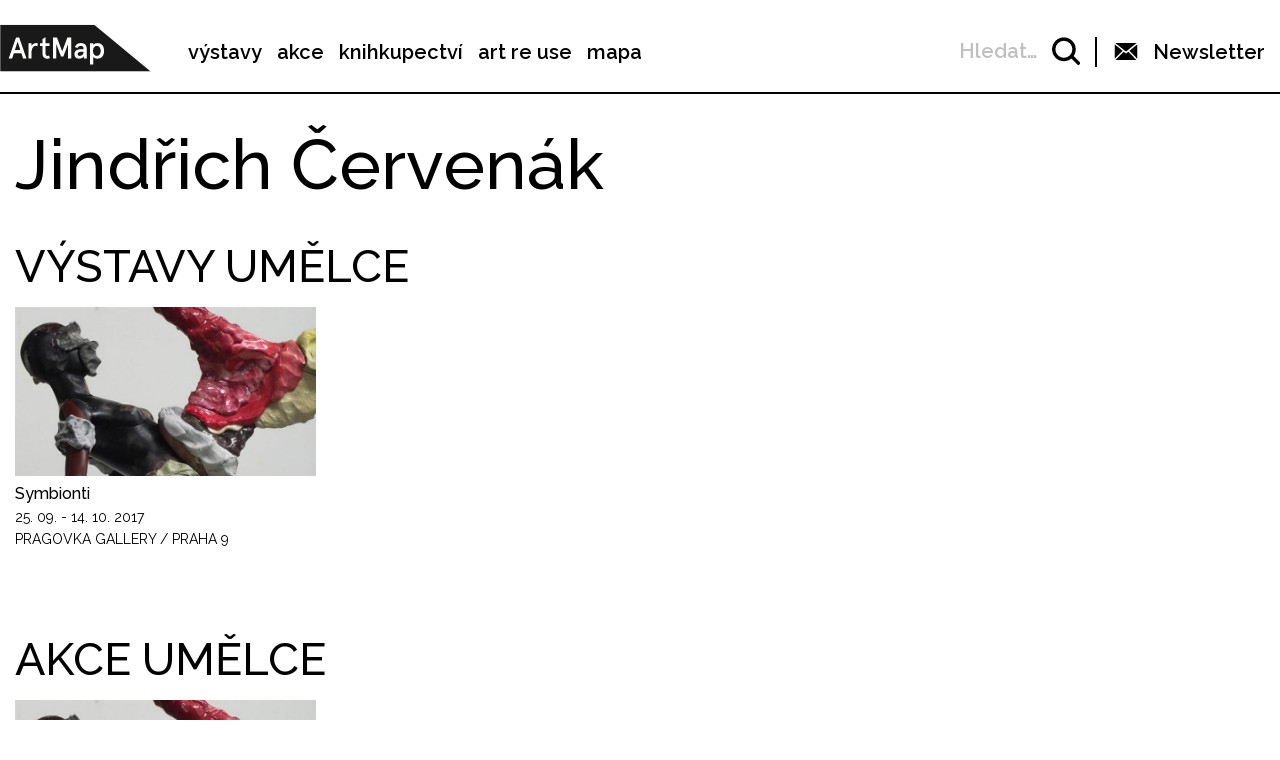

--- FILE ---
content_type: text/css
request_url: https://www.artmap.cz/assets/styles/1738919849-index.css?781634300
body_size: 27627
content:
@charset "UTF-8";@-webkit-keyframes spin{0%{-webkit-transform:rotate(0) translateZ(0);transform:rotate(0) translateZ(0)}100%{-webkit-transform:rotate(360deg) translateZ(0);transform:rotate(360deg) translateZ(0)}}@keyframes spin{0%{-webkit-transform:rotate(0) translateZ(0);transform:rotate(0) translateZ(0)}100%{-webkit-transform:rotate(360deg) translateZ(0);transform:rotate(360deg) translateZ(0)}}/*! normalize-scss | MIT/GPLv2 License | bit.ly/normalize-scss */html{line-height:1.15;-ms-text-size-adjust:100%;-webkit-text-size-adjust:100%}body{margin:0}article,aside,footer,header,nav,section{display:block}h1{font-size:2em;margin:.67em 0}figcaption,figure{display:block}figure{margin:1em 40px}hr{box-sizing:content-box;height:0;overflow:visible}main{display:block}pre{font-family:monospace,monospace;font-size:1em}a{background-color:transparent;-webkit-text-decoration-skip:objects}abbr[title]{border-bottom:none;text-decoration:underline;-webkit-text-decoration:underline dotted;text-decoration:underline dotted}b,strong{font-weight:inherit}b,strong{font-weight:bolder}code,kbd,samp{font-family:monospace,monospace;font-size:1em}dfn{font-style:italic}mark{background-color:#ff0;color:#000}small{font-size:80%}sub,sup{font-size:75%;line-height:0;position:relative;vertical-align:baseline}sub{bottom:-.25em}sup{top:-.5em}audio,video{display:inline-block}audio:not([controls]){display:none;height:0}img{border-style:none}svg:not(:root){overflow:hidden}button,input,optgroup,select,textarea{font-family:sans-serif;font-size:100%;line-height:1.15;margin:0}button{overflow:visible}button,select{text-transform:none}[type=reset],[type=submit],button,html [type=button]{-webkit-appearance:button}[type=button]::-moz-focus-inner,[type=reset]::-moz-focus-inner,[type=submit]::-moz-focus-inner,button::-moz-focus-inner{border-style:none;padding:0}[type=button]:-moz-focusring,[type=reset]:-moz-focusring,[type=submit]:-moz-focusring,button:-moz-focusring{outline:1px dotted ButtonText}input{overflow:visible}[type=checkbox],[type=radio]{box-sizing:border-box;padding:0}[type=number]::-webkit-inner-spin-button,[type=number]::-webkit-outer-spin-button{height:auto}[type=search]{-webkit-appearance:textfield;outline-offset:-2px}[type=search]::-webkit-search-cancel-button,[type=search]::-webkit-search-decoration{-webkit-appearance:none}::-webkit-file-upload-button{-webkit-appearance:button;font:inherit}fieldset{padding:.35em .75em .625em}legend{box-sizing:border-box;display:table;max-width:100%;padding:0;color:inherit;white-space:normal}progress{display:inline-block;vertical-align:baseline}textarea{overflow:auto}details{display:block}summary{display:list-item}menu{display:block}canvas{display:inline-block}template{display:none}[hidden]{display:none}/*!
 jodit - Jodit is awesome and usefully wysiwyg editor with filebrowser
 Author: Chupurnov <chupurnov@gmail.com> (https://xdsoft.net/)
 Version: v3.2.44
 Url: https://xdsoft.net/jodit/
 License(s): GPL-2.0-or-later
*/.jodit,.jodit *,.jodit_container,.jodit_container *{box-sizing:border-box}.jodit .jodit_workplace,.jodit_container .jodit_workplace{position:relative;overflow:auto}.jodit .jodit_workplace .jodit_wysiwyg,.jodit .jodit_workplace .jodit_wysiwyg_iframe,.jodit_container .jodit_workplace .jodit_wysiwyg,.jodit_container .jodit_workplace .jodit_wysiwyg_iframe{height:100%;width:100%}.jodit_container:not(.jodit_inline){background:#fff;font-size:14px;font-family:Helvetica,sans-serif}.jodit_container:not(.jodit_inline).jodit_disabled{background:rgba(224,224,224,.99)}.jodit_container:not(.jodit_inline).jodit_disabled .jodit_workplace{opacity:.4}.jodit_container:not(.jodit_inline) .jodit_workplace{border:1px solid #ccc}.jodit_disabled{-webkit-user-select:none!important;-moz-user-select:none!important;-ms-user-select:none!important;user-select:none!important}.jodit_hidden{display:none!important}.jodit_wysiwyg{outline:0}.jodit_wysiwyg ::-moz-selection,.jodit_wysiwyg::-moz-selection{background:#b5d6fd;color:#000}.jodit_wysiwyg ::selection,.jodit_wysiwyg::selection{background:#b5d6fd;color:#000}.jodit_container:not(.jodit_inline) .jodit_wysiwyg{margin:0;padding:10px;outline:0;overflow-x:auto;position:relative}.jodit_container:not(.jodit_inline) .jodit_wysiwyg img{position:relative;max-width:100%}.jodit_container:not(.jodit_inline) .jodit_wysiwyg p,.jodit_container:not(.jodit_inline) .jodit_wysiwyg pre{margin:0 0 10px}.jodit_container:not(.jodit_inline) .jodit_wysiwyg h1,.jodit_container:not(.jodit_inline) .jodit_wysiwyg h2,.jodit_container:not(.jodit_inline) .jodit_wysiwyg h3,.jodit_container:not(.jodit_inline) .jodit_wysiwyg h4,.jodit_container:not(.jodit_inline) .jodit_wysiwyg h5{margin-top:0}.jodit_container:not(.jodit_inline) .jodit_wysiwyg blockquote{border-left:2px solid #222;margin-left:0;padding-left:5px;color:#222}.jodit_container:not(.jodit_inline) .jodit_wysiwyg jodit-media{position:relative}.jodit_container:not(.jodit_inline) .jodit_wysiwyg jodit-media *{position:relative;z-index:0}.jodit_container:not(.jodit_inline) .jodit_wysiwyg jodit-media:before{z-index:1;content:"";position:absolute;top:0;left:0;right:0;bottom:0}.jodit_clearfix:after,.jodit_clearfix:before{content:" ";display:table}.jodit_clearfix:after{clear:both}.jodit_dark_theme.jodit_container,.jodit_dark_theme.jodit_container.jodit_disabled{background-color:#575757}.jodit_dark_theme .jodit_workplace{border-color:rgba(87,87,87,.8)}.jodit_dark_theme .jodit_statusbar{background-color:rgba(95,92,92,.8);border-color:rgba(87,87,87,.8)}.jodit_dark_theme .jodit_statusbar,.jodit_dark_theme .jodit_statusbar .jodit_statusbar_item span{color:#d1cccc}.jodit_dark_theme .jodit_toolbar_popup,.jodit_dark_theme .jodit_toolbar_popup-inline,.jodit_dark_theme .jodit_toolbar_popup-inline:before,.jodit_dark_theme .jodit_toolbar_popup:before{background:#575757}.jodit_dark_theme .jodit_toolbar{background:#5f5c5c;border-color:rgba(87,87,87,.8)}.jodit_dark_theme .jodit_toolbar li.jodit_toolbar_btn>a{color:#d1cccc}.jodit_dark_theme .jodit_toolbar li.jodit_toolbar_btn>a:hover{background-color:#575757}.jodit_dark_theme .jodit_toolbar li.jodit_toolbar_btn.jodit_toolbar_btn-break{border-top-color:#686767}.jodit_dark_theme .jodit_toolbar li.jodit_toolbar_btn.jodit_toolbar_btn-separator{border-right-color:#686767}.jodit_dark_theme .jodit_toolbar li.jodit_toolbar_btn.active,.jodit_dark_theme .jodit_toolbar li.jodit_toolbar_btn.jodit_active,.jodit_dark_theme .jodit_toolbar li.jodit_toolbar_btn:active,.jodit_dark_theme .jodit_toolbar li.jodit_toolbar_btn:hover{background-color:#575757}.jodit_dark_theme .jodit_toolbar li.jodit_toolbar_btn.jodit_with_dropdownlist .jodit_with_dropdownlist-trigger{border-top-color:silver}.jodit_dark_theme .jodit_icon{fill:silver}.jodit_dark_theme .jodit_wysiwyg,.jodit_dark_theme .jodit_wysiwyg_iframe{background-color:#575757;color:#d1cccc}.jodit_dark_theme .jodit_wysiwyg [data-jodit-selected-cell],.jodit_dark_theme .jodit_wysiwyg_iframe [data-jodit-selected-cell]{border-color:#152f5f}.jodit_dark_theme .jodit_dropdownlist{background:#5f5c5c}.jodit_dark_theme .jodit_tabs .jodit_tabs_buttons>a{background-color:#686767;color:#d1cccc}.jodit_dark_theme .jodit_tabs .jodit_tabs_buttons>a:hover{background-color:rgba(105,105,105,.8);color:#d1cccc;border-color:rgba(105,105,105,.9)}.jodit_dark_theme .jodit_tabs .jodit_tabs_buttons>a.active{background:rgba(81,81,81,.41);border-color:#686767}.jodit_dark_theme .jodit_tabs .jodit_tabs_buttons>a svg{fill:silver}.jodit_dark_theme .jodit_form input[type=text],.jodit_dark_theme .jodit_form input[type=url],.jodit_dark_theme .jodit_form textarea{background-color:rgba(81,81,81,.41);border-color:#686767;color:#d1cccc}.jodit_dark_theme .jodit_form button{background-color:rgba(105,105,105,.75);color:#d1cccc}.jodit_dark_theme .jodit_placeholder{color:rgba(209,204,204,.8)}.jodit_dark_theme .jodit_draganddrop_file_box,.jodit_dark_theme .jodit_uploadfile_button{color:#d1cccc}.jodit_dark_theme .jodit_draganddrop_file_box:hover,.jodit_dark_theme .jodit_uploadfile_button:hover{background-color:rgba(105,105,105,.75)}.jodit_dark_theme .jodit-add-new-line:before{border-top-color:#686767}.jodit_dark_theme .jodit-add-new-line span{background:rgba(105,105,105,.75);border-color:#686767}.jodit_dark_theme .jodit-add-new-line span svg{fill:#d1cccc}.jodit_dark_theme .jodit_resizer>i{background:rgba(105,105,105,.75);border-color:silver}.jodit_btn{border:1px solid;border-radius:0;background-color:#f5f5f5;background-image:linear-gradient(180deg,#fff,#e6e6e6);border-color:#ccc;text-shadow:0 1px 1px rgba(255,255,255,.75);color:#333;background-repeat:repeat-x;outline:0;display:inline-block;padding:6px 12px;margin-bottom:0;font-size:14px;font-weight:400;line-height:1.42857143;text-align:center;white-space:nowrap;vertical-align:middle;-ms-touch-action:manipulation;touch-action:manipulation;cursor:pointer;-webkit-user-select:none;-moz-user-select:none;-ms-user-select:none;user-select:none}.jodit_btn:hover{background-color:#e6e6e6;background-position:0 -15px;text-decoration:none}.jodit_btn.jodit_btn_success{text-shadow:0 -1px 0 rgba(0,0,0,.25);background-color:#5bb75b;background-image:linear-gradient(180deg,#62c462,#51a351);border-color:rgba(0,0,0,.1) rgba(0,0,0,.1) rgba(0,0,0,.25);color:#fff}.jodit_btn.jodit_btn_success svg{fill:#fff}.jodit_btn.jodit_btn_success:hover{background-color:#51a351}.jodit_btn.jodit_btn_danger{text-shadow:0 -1px 0 rgba(0,0,0,.25);background-color:#da4f49;background-image:linear-gradient(180deg,#ee5f5b,#bd362f);border-color:rgba(0,0,0,.1) rgba(0,0,0,.1) rgba(0,0,0,.25);color:#fff}.jodit_btn.jodit_btn_danger svg{fill:#fff}.jodit_btn.jodit_btn_danger:hover{background-color:#bd362f}.jodit_btn.jodit_btn_inverse{text-shadow:0 -1px 0 rgba(0,0,0,.25);background-color:#363636;background-image:linear-gradient(180deg,#444,#222);border-color:rgba(0,0,0,.1) rgba(0,0,0,.1) rgba(0,0,0,.25);color:#fff}.jodit_btn.jodit_btn_inverse svg{fill:#fff}.jodit_btn.jodit_btn_inverse:hover{background-color:#222}.jodit_btn.active,.jodit_btn:active{background-image:none;box-shadow:inset 0 2px 4px rgba(0,0,0,.15),0 1px 2px rgba(0,0,0,.05)}.jodit_btn_group{font-size:0;vertical-align:middle}.jodit_btn_group input{display:none}.jodit_btn_group button{float:left}.jodit_btn_group button+button{margin-left:-1px}.jodit_btn_group button:first-child,.jodit_btn_group input:first-child+button{border-right:0;border-top-right-radius:0;border-bottom-right-radius:0}.jodit_btn_group button:last-child,.jodit_btn_group input:last-child+button{border-left:0;border-top-left-radius:0;border-bottom-left-radius:0}.jodit_btn_group:after{content:"";clear:both;float:none;display:table}.jodit_context_menu{font-family:Helvetica,sans-serif;display:none;background:#fff;position:absolute;min-width:150px;box-shadow:0 0 5px 0 rgba(0,0,0,.24);z-index:15}.jodit_context_menu a{display:block;border-bottom:1px solid rgba(204,204,204,.24);text-decoration:none!important;color:#727272}.jodit_context_menu a svg{float:left;display:block;width:18px;height:28px;margin:0 4.5px;fill:#727272}.jodit_context_menu a span{margin-left:27px;display:block;padding:5px;border-left:1px solid rgba(204,204,204,.24);line-height:18px}.jodit_context_menu a:hover{background-color:#e3e3e3;color:#000}.jodit_context_menu a:hover .jodit_icon{fill:#000}.jodit_context_menu a:last-child{border:0}.jodit_context_menu-show{display:block}.jodit_dialog_box{box-sizing:border-box;display:none;width:0;height:0;border:0;position:absolute;will-change:left,top,width,height}.jodit_dialog_box.jodit_dialog_box-moved{-webkit-user-select:none;-moz-user-select:none;-ms-user-select:none;user-select:none}.jodit_dialog_box *{box-sizing:border-box}.jodit_dialog_box .jodit_elfinder,.jodit_dialog_box .jodit_elfinder *{box-sizing:initial}.jodit_dialog_box .jodit_dialog_overlay{position:fixed;top:0;left:0;width:100%;height:100%;z-index:13;text-align:center;white-space:nowrap;overflow:auto;display:none;background-color:rgba(0,0,0,.5)}.jodit_dialog_box.active,.jodit_dialog_box.jodit_modal .jodit_dialog_overlay{display:block}.jodit_dialog_box .jodit_dialog{z-index:14;display:inline-block;vertical-align:middle;white-space:normal;text-align:left;position:fixed;left:0;top:0;background-color:#fff;box-shadow:0 10px 20px rgba(0,0,0,.19),0 6px 6px rgba(0,0,0,.23);min-width:200px;min-height:100px}@media (max-width:480px){.jodit_dialog_box .jodit_dialog{max-width:100%;width:100%!important;height:100%!important;top:0!important;left:0!important}}.jodit_dialog_box .jodit_dialog .jodit_promt{max-width:300px;min-width:200px;padding:10px;word-break:break-all}.jodit_dialog_box .jodit_dialog .jodit_promt label{margin-bottom:5px;display:block}.jodit_dialog_box .jodit_dialog .jodit_promt input[type=text]{display:block;border:1px solid #ccc;background:#fff;width:100%;height:28px;line-height:16px;padding:3px 6px;outline:0}.jodit_dialog_box .jodit_dialog .jodit_alert{max-width:300px;min-width:200px;padding:10px;word-break:break-all}.jodit_dialog_box .jodit_dialog .jodit_button{padding:0;margin:0;border:0;display:inline-block;vertical-align:top;width:32px;height:48px;line-height:48px;text-align:center;cursor:pointer;text-decoration:none}.jodit_dialog_box .jodit_dialog .jodit_button:not(.disabled):hover{background-color:#ecebe9}.jodit_dialog_box .jodit_dialog .jodit_button.disabled{opacity:.7}.jodit_dialog_box .jodit_dialog .jodit_input{border:1px solid #ccc;padding:5px;background-color:#fff;outline:0;width:120px;margin-left:10px;font:13px Arial;height:28px;vertical-align:middle}.jodit_dialog_box .jodit_dialog select.jodit_input{width:75px}.jodit_dialog_box .jodit_dialog .jodit_button .jodit_icon,.jodit_dialog_box .jodit_dialog .jodit_button svg,.jodit_dialog_box .jodit_dialog .jodit_dialog_header .jodit_icon,.jodit_dialog_box .jodit_dialog .jodit_dialog_header svg{width:16px;height:16px;display:inline-block;vertical-align:middle}.jodit_dialog_box .jodit_dialog .jodit_dialog_header{display:-ms-flexbox;display:flex;-ms-flex-pack:justify;justify-content:space-between;text-align:left;color:#222;box-shadow:0 1px 3px rgba(0,0,0,.16),0 1px 2px rgba(0,0,0,.23);cursor:move;height:48px;overflow:hidden}.jodit_dialog_box .jodit_dialog .jodit_dialog_header .jodit_dialog_header-title,.jodit_dialog_box .jodit_dialog .jodit_dialog_header .jodit_dialog_header-toolbar{-ms-flex-negative:3;flex-shrink:3;font-size:18px;margin:0;font-weight:400;line-height:48px;vertical-align:top;padding:0 10px}@media (max-width:480px){.jodit_dialog_box .jodit_dialog .jodit_dialog_header .jodit_dialog_header-title,.jodit_dialog_box .jodit_dialog .jodit_dialog_header .jodit_dialog_header-toolbar{padding-left:0}}.jodit_dialog_box .jodit_dialog .jodit_dialog_header button{margin-right:10px}.jodit_dialog_box .jodit_dialog .jodit_dialog_header .jodit_dialog_header-button{color:#222;font-size:28px;transition:background-color .2s ease 0s;-ms-flex-preferred-size:48px;flex-basis:48px;height:48px;line-height:48px;text-decoration:none;text-align:center}.jodit_dialog_box .jodit_dialog .jodit_dialog_header .jodit_dialog_header-button:hover{background-color:#ecebe9}.jodit_dialog_box .jodit_dialog .jodit_dialog_header .jodit_toolbar{background:0 0;display:block;height:100%;border:0}.jodit_dialog_box .jodit_dialog .jodit_dialog_header .jodit_toolbar>li.jodit_toolbar_btn{vertical-align:middle}.jodit_dialog_box .jodit_dialog .jodit_dialog_header .jodit_toolbar>li.jodit_toolbar_btn input[type=number],.jodit_dialog_box .jodit_dialog .jodit_dialog_header .jodit_toolbar>li.jodit_toolbar_btn input[type=text],.jodit_dialog_box .jodit_dialog .jodit_dialog_header .jodit_toolbar>li.jodit_toolbar_btn input[type=url],.jodit_dialog_box .jodit_dialog .jodit_dialog_header .jodit_toolbar>li.jodit_toolbar_btn select{margin:0 5px;padding-left:10px;width:auto}.jodit_dialog_box .jodit_dialog .jodit_dialog_content{height:calc(100% - 48px);overflow:auto}.jodit_dialog_box .jodit_dialog .jodit_dialog_content .jodit_form_group{margin-bottom:10px;padding:0 10px}.jodit_dialog_box .jodit_dialog .jodit_dialog_content .jodit_form_group:first-child{margin-top:10px}.jodit_dialog_box .jodit_dialog .jodit_dialog_content .jodit_form_group label{display:inline-block;max-width:100%;margin-bottom:5px;font-weight:700}.jodit_dialog_box .jodit_dialog .jodit_dialog_content .jodit_form_group input.select,.jodit_dialog_box .jodit_dialog .jodit_dialog_content .jodit_form_group input[type=number],.jodit_dialog_box .jodit_dialog .jodit_dialog_content .jodit_form_group input[type=text],.jodit_dialog_box .jodit_dialog .jodit_dialog_content .jodit_form_group input[type=url],.jodit_dialog_box .jodit_dialog .jodit_dialog_content .jodit_form_group select.select,.jodit_dialog_box .jodit_dialog .jodit_dialog_content .jodit_form_group select[type=number],.jodit_dialog_box .jodit_dialog .jodit_dialog_content .jodit_form_group select[type=text],.jodit_dialog_box .jodit_dialog .jodit_dialog_content .jodit_form_group select[type=url]{display:block;height:34px;padding:6px 4px;font-size:14px;line-height:1.42857143;color:#555;background-color:#fff;background-image:none;border:1px solid #ccc;border-radius:0;box-shadow:inset 0 1px 1px rgba(0,0,0,.075);transition:border-color .15s ease-in-out,box-shadow .15s ease-in-out}.jodit_dialog_box .jodit_dialog .jodit_dialog_content .jodit_form_group input.select:focus,.jodit_dialog_box .jodit_dialog .jodit_dialog_content .jodit_form_group input[type=number]:focus,.jodit_dialog_box .jodit_dialog .jodit_dialog_content .jodit_form_group input[type=text]:focus,.jodit_dialog_box .jodit_dialog .jodit_dialog_content .jodit_form_group input[type=url]:focus,.jodit_dialog_box .jodit_dialog .jodit_dialog_content .jodit_form_group select.select:focus,.jodit_dialog_box .jodit_dialog .jodit_dialog_content .jodit_form_group select[type=number]:focus,.jodit_dialog_box .jodit_dialog .jodit_dialog_content .jodit_form_group select[type=text]:focus,.jodit_dialog_box .jodit_dialog .jodit_dialog_content .jodit_form_group select[type=url]:focus{border-color:#66afe9;outline:0;box-shadow:inset 0 1px 1px rgba(0,0,0,.075),0 0 8px rgba(102,175,233,.6)}.jodit_dialog_box .jodit_dialog .jodit_dialog_content .jodit_form_group input.select[disabled],.jodit_dialog_box .jodit_dialog .jodit_dialog_content .jodit_form_group input[type=number][disabled],.jodit_dialog_box .jodit_dialog .jodit_dialog_content .jodit_form_group input[type=text][disabled],.jodit_dialog_box .jodit_dialog .jodit_dialog_content .jodit_form_group input[type=url][disabled],.jodit_dialog_box .jodit_dialog .jodit_dialog_content .jodit_form_group select.select[disabled],.jodit_dialog_box .jodit_dialog .jodit_dialog_content .jodit_form_group select[type=number][disabled],.jodit_dialog_box .jodit_dialog .jodit_dialog_content .jodit_form_group select[type=text][disabled],.jodit_dialog_box .jodit_dialog .jodit_dialog_content .jodit_form_group select[type=url][disabled]{background-color:#f0f0f0;color:#ccc}.jodit_dialog_box .jodit_dialog .jodit_dialog_content .jodit_form_group input.select:not([class*=col-]),.jodit_dialog_box .jodit_dialog .jodit_dialog_content .jodit_form_group input[type=number]:not([class*=col-]),.jodit_dialog_box .jodit_dialog .jodit_dialog_content .jodit_form_group input[type=text]:not([class*=col-]),.jodit_dialog_box .jodit_dialog .jodit_dialog_content .jodit_form_group input[type=url]:not([class*=col-]),.jodit_dialog_box .jodit_dialog .jodit_dialog_content .jodit_form_group select.select:not([class*=col-]),.jodit_dialog_box .jodit_dialog .jodit_dialog_content .jodit_form_group select[type=number]:not([class*=col-]),.jodit_dialog_box .jodit_dialog .jodit_dialog_content .jodit_form_group select[type=text]:not([class*=col-]),.jodit_dialog_box .jodit_dialog .jodit_dialog_content .jodit_form_group select[type=url]:not([class*=col-]){width:100%}.jodit_dialog_box .jodit_dialog .jodit_dialog_content .jodit_form_group .jodit_input_group{display:table;border-collapse:separate;width:100%}.jodit_dialog_box .jodit_dialog .jodit_dialog_content .jodit_form_group .jodit_input_group>*{vertical-align:middle;display:table-cell;height:34px}.jodit_dialog_box .jodit_dialog .jodit_dialog_content .jodit_form_group .jodit_input_group>input{float:left;margin:0!important}.jodit_dialog_box .jodit_dialog .jodit_dialog_content .jodit_form_group .jodit_input_group>input:not([class*=col-]){width:100%}.jodit_dialog_box .jodit_dialog .jodit_dialog_content .jodit_form_group .jodit_input_group-buttons{width:1%;font-size:0;white-space:nowrap;vertical-align:middle}.jodit_dialog_box .jodit_dialog .jodit_dialog_content .jodit_form_group .jodit_input_group-buttons>a{text-align:center;display:inline-block;border:1px solid #ccc;margin-left:-1px;position:relative;height:34px;line-height:34px}.jodit_dialog_box .jodit_dialog .jodit_dialog_footer{padding:0 10px;padding-top:10px;text-align:center;height:48px;display:none}.jodit_dialog_box .jodit_dialog .jodit_dialog_footer .jodit_button{width:auto;margin-bottom:10px;height:32px;line-height:100%;padding:0 15px;background-color:#ccc;border:1px solid #ccc;color:#000;font-size:0}.jodit_dialog_box .jodit_dialog .jodit_dialog_footer .jodit_button:before{content:"";display:inline-block;vertical-align:middle;height:100%}.jodit_dialog_box .jodit_dialog .jodit_dialog_footer .jodit_button svg{display:inline-block;width:24px;height:24px;vertical-align:middle}.jodit_dialog_box .jodit_dialog .jodit_dialog_footer .jodit_button span{display:inline-block;vertical-align:middle;font-size:14px;margin-left:5px}.jodit_dialog_box .jodit_dialog .jodit_dialog_footer .jodit_button:focus{border:1px solid #8bade4;outline:1px solid #82b2e8}.jodit_dialog_box .jodit_dialog .jodit_dialog_footer .jodit_button:nth-child(n+2){margin-left:10px}.jodit_dialog_box .jodit_dialog.with_footer .jodit_dialog_content{height:calc(100% - 96px)}.jodit_dialog_box .jodit_dialog.with_footer .jodit_dialog_footer{display:block}.jodit_dialog_box .jodit_dialog .jodit_dialog_resizer{position:absolute;bottom:0;right:0;cursor:se-resize;width:7px;height:7px;display:inline-block;background-image:url([data-uri])}.jodit_dialog_box .jodit_dialog .jodit_dialog_resizer:hover{border-color:rgba(0,0,0,.6)}@media (max-width:480px){.jodit_dialog_box .jodit_dialog .jodit_dialog_resizer{display:none}}.jodit_dialog_box.jodit_fullsize .jodit_dialog{top:0!important;bottom:0!important;left:0!important;right:0!important;width:100%!important;height:100%!important}.jodit_dialog_box.jodit_fullsize .jodit_dialog .jodit_dialog_resizer{display:none}@media (max-width:768px){.jodit_dialog_header .jodit_input,.jodit_dialog_header .jodit_toolbar_btn-filter,.jodit_dialog_header .jodit_toolbar_btn-separator,.jodit_dialog_header .jodit_toolbar_btn-sort,.jodit_dialog_header_fullsize,.jodit_dialog_header_title{display:none!important}}.jodit_toolbar_list>.jodit_toolbar{max-height:400px;overflow:auto;box-shadow:0 3px 6px rgba(0,0,0,.16),0 3px 6px rgba(0,0,0,.23);padding:0;margin:auto;text-align:left;box-sizing:border-box;transition:max-height .2s ease 0s;margin-top:0!important;list-style-type:none;font-size:16px;z-index:8;position:absolute;left:0;top:100%}.jodit_toolbar_list>.jodit_toolbar,.jodit_toolbar_list>.jodit_toolbar .jodit_toolbar{background:#f9f9f9}.jodit_toolbar_list>.jodit_toolbar blockquote,.jodit_toolbar_list>.jodit_toolbar h1,.jodit_toolbar_list>.jodit_toolbar h2,.jodit_toolbar_list>.jodit_toolbar h3,.jodit_toolbar_list>.jodit_toolbar h4,.jodit_toolbar_list>.jodit_toolbar h5,.jodit_toolbar_list>.jodit_toolbar p,.jodit_toolbar_list>.jodit_toolbar pre{font-family:Helvetica,sans-serif;margin:0;padding:0;font-weight:400}.jodit_toolbar_list>.jodit_toolbar h5{font-size:.8em;line-height:1.4}.jodit_toolbar_list>.jodit_toolbar h3{font-size:1.31em;line-height:1.4}.jodit_toolbar_list>.jodit_toolbar h4,.jodit_toolbar_list>.jodit_toolbar p{font-size:1em;line-height:1.5em}.jodit_toolbar_list>.jodit_toolbar h2{font-size:1.74em;line-height:1.4}.jodit_toolbar_list>.jodit_toolbar h1{font-size:2.17em;line-height:1.4}.jodit_toolbar_list>.jodit_toolbar blockquote,.jodit_toolbar_list>.jodit_toolbar pre{font-family:monospace}.jodit_toolbar_list>.jodit_toolbar li.jodit_toolbar_btn{display:block;cursor:pointer;white-space:nowrap;color:inherit;text-decoration:none;width:100%;height:auto;box-sizing:border-box;text-align:left}.jodit_toolbar_list>.jodit_toolbar li.jodit_toolbar_btn>a{background-image:none;padding:7px 24px;cursor:pointer;line-height:100%;width:auto;height:auto;display:block}.jodit_toolbar_list>.jodit_toolbar li.jodit_toolbar_btn>a>span{display:inline-block}.jodit_toolbar_list>.jodit_toolbar li.jodit_toolbar_btn>a:hover{background-color:#f3f0f0}.jodit_toolbar_list>.jodit_toolbar li.jodit_toolbar_btn>a:after{display:none}.jodit_toolbar[dir=rtl] .jodit_toolbar_list>.jodit_toolbar,.jodit_toolbar[dir=rtl] .jodit_toolbar_list>.jodit_toolbar li.jodit_toolbar_btn{text-align:right}.jodit_filebrowser{font-family:Helvetica,sans-serif;font-size:0;height:100%}.jodit_filebrowser .jodit_filebrowser_loader{height:100%;width:100%;position:absolute;top:0;left:0}.jodit_filebrowser .jodit_filebrowser_loader i{position:absolute;top:50%;left:50%;margin-top:-64px;margin-left:-64px}.jodit_filebrowser .jodit_filebrowser_status{position:absolute;font-size:10px;padding:2px 3px;border-top:1px solid rgba(128,128,128,.4);left:31%;right:0;bottom:0;background-color:#4a4a4a;visibility:hidden;opacity:0;transition:opacity .3s linear;color:#b38888;word-break:break-all}.jodit_filebrowser .jodit_filebrowser_status.success{color:#c5c5c5}.jodit_filebrowser .jodit_filebrowser_status.active{visibility:visible;opacity:1}.jodit_filebrowser .jodit_filebrowser_files,.jodit_filebrowser .jodit_filebrowser_tree{display:none;vertical-align:top;height:100%;position:relative}.jodit_filebrowser .jodit_filebrowser_files.active,.jodit_filebrowser .jodit_filebrowser_tree.active{display:inline-block}.jodit_filebrowser .jodit_filebrowser_files::-webkit-scrollbar,.jodit_filebrowser .jodit_filebrowser_tree::-webkit-scrollbar{width:5px}.jodit_filebrowser .jodit_filebrowser_files::-webkit-scrollbar-track,.jodit_filebrowser .jodit_filebrowser_tree::-webkit-scrollbar-track{-webkit-box-shadow:inset 0 0 6px rgba(0,0,0,.3)}.jodit_filebrowser .jodit_filebrowser_files::-webkit-scrollbar-thumb,.jodit_filebrowser .jodit_filebrowser_tree::-webkit-scrollbar-thumb{background-color:#a9a9a9;outline:1px solid #708090}.jodit_filebrowser .jodit_filebrowser_tree.active{width:31%;background-color:#3f3f3f;overflow-y:auto}@media (max-width:480px){.jodit_filebrowser .jodit_filebrowser_tree.active{display:none}}.jodit_filebrowser .jodit_filebrowser_tree.active::-webkit-scrollbar{width:5px}.jodit_filebrowser .jodit_filebrowser_tree.active::-webkit-scrollbar-track{-webkit-box-shadow:inset 0 0 6px rgba(0,0,0,.3)}.jodit_filebrowser .jodit_filebrowser_tree.active::-webkit-scrollbar-thumb{background-color:rgba(128,128,128,.5);outline:1px solid #708090}.jodit_filebrowser .jodit_filebrowser_tree.active .jodit_filebrowser_source_title{-webkit-user-select:none;-moz-user-select:none;-ms-user-select:none;user-select:none;display:block;padding:10px;color:#969696;border-bottom:1px solid #484848;line-height:17px;min-height:38px;position:relative;word-break:break-all;background:#5a5a5a;font-size:16px}.jodit_filebrowser .jodit_filebrowser_tree.active a{display:block;padding:10px 20px;text-decoration:none;color:#b1b1b1;font-weight:600;transition:background-color .2s ease 0s;border-bottom:1px solid #474747;line-height:17px;min-height:38px;position:relative;word-break:break-all;font-size:16px}.jodit_filebrowser .jodit_filebrowser_tree.active a i.remove{height:16px;width:16px;line-height:17px;font-size:16px;position:absolute;right:5px;top:11px;opacity:0;padding-left:3px;display:inline-block}.jodit_filebrowser .jodit_filebrowser_tree.active a i.remove:hover{background:#696969}.jodit_filebrowser .jodit_filebrowser_tree.active a:hover{color:#222;background-color:#ecebe9}.jodit_filebrowser .jodit_filebrowser_tree.active a:hover i.remove{opacity:.6}.jodit_filebrowser .jodit_filebrowser_tree.active a.jodit_button{cursor:pointer;background:#696969;text-align:center;width:auto;height:38px;color:#333}.jodit_filebrowser .jodit_filebrowser_tree.active a.jodit_button svg{vertical-align:top}.jodit_filebrowser .jodit_filebrowser_tree.active a.jodit_button:not(.disabled):hover{background-color:#ecebe9}.jodit_filebrowser .jodit_filebrowser_tree.active a.jodit_button.disabled,.jodit_filebrowser .jodit_filebrowser_tree.active a.jodit_button:hover i{opacity:.7}.jodit_filebrowser .jodit_filebrowser_files.active{width:100%;overflow-y:auto;padding:10px}.jodit_filebrowser .jodit_filebrowser_files.active .jodit_filebrowser_source_title{-webkit-user-select:none;-moz-user-select:none;-ms-user-select:none;user-select:none;margin:-10px -10px 0;display:block;padding:10px;line-height:17px;min-height:38px;position:relative;word-break:break-all;background:#5a5a5a;font-size:16px;color:#969696}.jodit_filebrowser .jodit_filebrowser_files.active a+.jodit_filebrowser_source_title{margin-top:10px}.jodit_filebrowser .jodit_filebrowser_files.active a{vertical-align:top;display:inline-block;width:150px;height:150px;line-height:150px;text-align:center;border:1px solid #ccc;margin:5px 5px 10px;font-size:0;overflow:hidden;transition:border .1s linear,bottom .1s linear;box-sizing:content-box;position:relative}.jodit_filebrowser .jodit_filebrowser_files.active a img{max-width:100%;vertical-align:middle}.jodit_filebrowser .jodit_filebrowser_files.active a:hover{border-color:#433b5c}.jodit_filebrowser .jodit_filebrowser_files.active a.active{border-color:#1e88e5;background-color:#b5b5b5}.jodit_filebrowser .jodit_filebrowser_files.active a .jodit_filebrowser_files_item-info{position:absolute;right:0;left:0;bottom:0;white-space:normal;opacity:.85;overflow:visible;padding:.3em .6em;transition:opacity .4s ease;background-color:#e9e9e9;color:#333;text-shadow:#eee 0 1px 0;font-size:14px;line-height:16px;text-align:left}.jodit_filebrowser .jodit_filebrowser_files.active a .jodit_filebrowser_files_item-info>span{display:block;text-overflow:ellipsis;white-space:nowrap;overflow:hidden;font-size:.75em}.jodit_filebrowser .jodit_filebrowser_files.active a .jodit_filebrowser_files_item-info>span.jodit_filebrowser_files_item-info-filename{font-weight:700;font-size:.9em}.jodit_filebrowser .jodit_filebrowser_files.active a.active .jodit_filebrowser_files_item-info{background-color:#b5b5b5;color:#fff;text-shadow:none}.jodit_filebrowser .jodit_filebrowser_files.active a:hover .jodit_filebrowser_files_item-info{bottom:-100px}.jodit_filebrowser .jodit_filebrowser_files.active.jodit_filebrowser_files_view-list{scroll-behavior:smooth}.jodit_filebrowser .jodit_filebrowser_files.active.jodit_filebrowser_files_view-list a{display:block;width:100%;height:26px;line-height:26px;margin:0;border-width:0 0 1px;text-align:left;white-space:nowrap}.jodit_filebrowser .jodit_filebrowser_files.active.jodit_filebrowser_files_view-list a img{min-width:16px;max-width:16px;vertical-align:middle;display:inline-block;margin-left:4px}.jodit_filebrowser .jodit_filebrowser_files.active.jodit_filebrowser_files_view-list a .jodit_filebrowser_files_item-info{padding:0;position:static;display:inline-block;width:calc(100% - 20px);margin-left:4px;background-color:transparent;height:100%;line-height:inherit;vertical-align:middle;font-size:0}.jodit_filebrowser .jodit_filebrowser_files.active.jodit_filebrowser_files_view-list a .jodit_filebrowser_files_item-info>span{display:inline-block;height:100%;font-size:12px}.jodit_filebrowser .jodit_filebrowser_files.active.jodit_filebrowser_files_view-list a .jodit_filebrowser_files_item-info>span.jodit_filebrowser_files_item-info-filename{width:50%}.jodit_filebrowser .jodit_filebrowser_files.active.jodit_filebrowser_files_view-list a .jodit_filebrowser_files_item-info>span.jodit_filebrowser_files_item-info-filechanged,.jodit_filebrowser .jodit_filebrowser_files.active.jodit_filebrowser_files_view-list a .jodit_filebrowser_files_item-info>span.jodit_filebrowser_files_item-info-filesize{width:25%}.jodit_filebrowser .jodit_filebrowser_files.active.jodit_filebrowser_files_view-list a:hover{background-color:#433b5c}.jodit_filebrowser .jodit_filebrowser_files.active.jodit_filebrowser_files_view-list a:hover .jodit_filebrowser_files_item-info{color:#fff;text-shadow:none}.jodit_filebrowser .jodit_filebrowser_files.active.jodit_filebrowser_files_view-list a:before{height:100%;content:"";vertical-align:middle;display:inline-block}.jodit_filebrowser .jodit_filebrowser_tree.active+.jodit_filebrowser_files.active{width:69%}@media (max-width:480px){.jodit_filebrowser .jodit_filebrowser_tree.active+.jodit_filebrowser_files.active{width:auto;display:block}}.jodit_filebrowser_preview{text-align:center;min-width:300px;max-width:900px;max-height:700px;min-height:700px;position:relative}.jodit_filebrowser_preview .jodit_filebrowser_preview_navigation{position:absolute;top:0;height:100%;left:0}.jodit_filebrowser_preview .jodit_filebrowser_preview_navigation-next{left:auto;right:0}.jodit_filebrowser_preview .jodit_filebrowser_preview_navigation svg{width:45px;height:45px;position:relative;top:50%;margin-top:-22px;transition:fill .3s linear;fill:#9e9ba7}.jodit_filebrowser_preview .jodit_filebrowser_preview_navigation:hover svg{fill:#000}.jodit_filebrowser_preview img{max-width:100%;max-height:100%}.jodit_draghover{background-color:#ecebe9}.jodit_dialog_box .jodit_dialog .jodit_dialog_header .jodit_dialog_header-title .jodit_upload_button{position:relative;width:220px;border:0;padding:25px 0;margin:10px 0;overflow:hidden}.jodit_dialog_box .jodit_dialog .jodit_dialog_header .jodit_dialog_header-title .jodit_upload_button input{cursor:pointer;position:absolute;right:0;top:0;bottom:0;margin:0 -10px 0 0;padding:0;opacity:0;font-size:400px}.jodit_dialog_box .jodit_dialog .jodit_dialog_header .jodit_dialog_header-title.jodit_filebrowser_title_box{padding-left:10px}.jodit_grid{width:100%}.jodit_grid [class*=jodit_col-]{display:block;float:left}.jodit_grid .jodit_col-lg-5-5{width:100%}.jodit_grid .jodit_col-lg-4-5{width:80%}.jodit_grid .jodit_col-lg-3-5{width:60%}.jodit_grid .jodit_col-lg-2-5{width:40%}.jodit_grid .jodit_col-lg-1-5{width:20%}.jodit_grid .jodit_col-lg-4-4{width:100%}.jodit_grid .jodit_col-lg-3-4{width:75%}.jodit_grid .jodit_col-lg-2-4{width:50%}.jodit_grid .jodit_col-lg-1-4{width:25%}.jodit_grid:after,.jodit_grid:before{content:" ";display:table}.jodit_grid:after{clear:both}@-webkit-keyframes a{to{-webkit-transform:rotate(1turn);transform:rotate(1turn)}}@keyframes a{to{-webkit-transform:rotate(1turn);transform:rotate(1turn)}}.jodit_icon-loader{background:url([data-uri]) no-repeat 50%;background-size:100% 100%;width:128px;height:128px;will-change:transform;-webkit-animation:a 2s ease-out 0s infinite;animation:a 2s ease-out 0s infinite}.jodit_icon,.jodit_icon-loader{display:inline-block;vertical-align:middle}.jodit_icon{font-style:normal;width:14px;height:14px;font-size:8px;fill:#222;-webkit-transform-origin:0 0!important;transform-origin:0 0!important;overflow:visible;background:50% no-repeat;background-size:contain}svg.jodit_icon{height:auto}.jodit_text_icon{font-size:14px}.jodit_toolbar_size-small .jodit_icon{min-width:12px;height:12px;line-height:12px}.jodit_toolbar_size-large .jodit_icon{min-width:16px;height:16px;line-height:16px}.jodit_image_editor{width:100%;height:100%;padding:10px;overflow:hidden}@media (max-width:768px){.jodit_image_editor{height:auto}}.jodit_image_editor>div,.jodit_image_editor>div>div{height:100%}@media (max-width:768px){.jodit_image_editor>div,.jodit_image_editor>div>div{height:auto;min-height:200px}}.jodit_image_editor *{box-sizing:border-box}.jodit_image_editor .jodit_image_editor_slider-title{text-shadow:#f3f3f3 0 1px 0;color:#333;border-bottom:1px solid rgba(158,158,158,.31);background-color:#f9f9f9;padding:.8em 1em;text-overflow:ellipsis;white-space:nowrap;cursor:pointer;-webkit-user-select:none;-moz-user-select:none;-ms-user-select:none;user-select:none;font-weight:700;line-height:1em}.jodit_image_editor .jodit_image_editor_slider-title svg{margin-right:10px;width:16px;display:inline-block;vertical-align:middle}.jodit_image_editor .jodit_image_editor_slider-content{display:none}.jodit_image_editor .jodit_image_editor_slider.active .jodit_image_editor_slider-title{background-color:#5d5d5d;color:#fff;text-shadow:#000 0 1px 0}.jodit_image_editor .jodit_image_editor_slider.active .jodit_image_editor_slider-title svg{fill:#fff}.jodit_image_editor .jodit_image_editor_slider.active .jodit_image_editor_slider-content{display:block}.jodit_image_editor_area{background-color:#eee;background-image:linear-gradient(45deg,#ccc 25%,transparent 0,transparent 75%,#ccc 0,#ccc),linear-gradient(45deg,#ccc 25%,transparent 0,transparent 75%,#ccc 0,#ccc);background-size:30px 30px;background-position:0 0,15px 15px;height:100%;overflow:hidden;-webkit-user-select:none;-moz-user-select:none;-ms-user-select:none;user-select:none;position:relative;display:none}.jodit_image_editor_area.active{display:block}.jodit_image_editor_area .jodit_image_editor_box{overflow:hidden;position:relative;z-index:1;pointer-events:none;height:100%}.jodit_image_editor_area .jodit_image_editor_box img{-webkit-user-select:none;-moz-user-select:none;-ms-user-select:none;user-select:none;max-width:100%;max-height:100%}.jodit_image_editor_area .jodit_image_editor_croper,.jodit_image_editor_area .jodit_image_editor_resizer{z-index:2;width:100px;height:100px;position:absolute;box-shadow:0 0 11px #000;border:1px solid #fff;background-repeat:no-repeat;top:10px;left:20px;pointer-events:none}.jodit_image_editor_area .jodit_image_editor_croper i.jodit_bottomright,.jodit_image_editor_area .jodit_image_editor_resizer i.jodit_bottomright{position:absolute;display:inline-block;border:1px solid #383838;z-index:4;background-color:#8c7878;cursor:se-resize;border-radius:10px;height:20px;width:20px;right:-10px;bottom:-10px;box-shadow:0 0 11px #000;pointer-events:all}.jodit_image_editor_area .jodit_image_editor_croper i.jodit_bottomright:active,.jodit_image_editor_area .jodit_image_editor_resizer i.jodit_bottomright:active{border:1px solid #ff0}.jodit_image_editor_area.jodit_image_editor_area_crop{height:100%;background:#eee;text-align:center;line-height:100%;position:relative}.jodit_image_editor_area.jodit_image_editor_area_crop:before{content:"";line-height:100%;vertical-align:middle;height:100%;display:inline-block}.jodit_image_editor_area.jodit_image_editor_area_crop .jodit_image_editor_box{height:100%;overflow:visible;display:inline-block;vertical-align:middle;pointer-events:all;font-size:0;text-align:left;line-height:100%}.jodit_image_editor_area.jodit_image_editor_area_crop .jodit_image_editor_box img{max-width:100%;max-height:100%}.jodit_image_editor_area.jodit_image_editor_area_crop .jodit_image_editor_box:before{content:"";line-height:100%;vertical-align:middle;height:100%;display:inline-block}.jodit_image_editor_area.jodit_image_editor_area_crop .jodit_image_editor_box:after{content:"";position:absolute;top:0;left:0;bottom:0;right:0;margin:auto;background:rgba(255,255,255,.3);z-index:1}.jodit_image_editor_area.jodit_image_editor_area_crop .jodit_image_editor_box .jodit_image_editor_croper{pointer-events:all;cursor:move}.jodit_image_editor_area.jodit_image_editor_area_crop .jodit_image_editor_box .jodit_image_editor_croper i.jodit_sizes{font-size:12px;white-space:pre;position:absolute;bottom:-30px;left:100%;text-align:center;color:#fff;text-shadow:none;background:rgba(0,0,0,.2);border-radius:.4em;padding:9px 6px;display:block}.jodit_properties svg{font-style:normal;display:inline-block;width:14px;height:14px;line-height:14px;font-size:8px;overflow:hidden;vertical-align:middle;fill:#222;-webkit-transform-origin:0 0!important;transform-origin:0 0!important}.jodit_properties #tabsbox{padding:10px}.jodit_properties #tabsbox .jodit_form_group{padding:0}.jodit_properties .jodit_properties_view_box{padding:10px}.jodit_properties .jodit_properties_view_box .jodit_properties_image_view{height:150px;text-align:center;line-height:1;vertical-align:middle;padding:0;background-color:#f6f6f6;margin:0;vertical-align:baseline;font-size:100%;margin-bottom:10px}.jodit_properties .jodit_properties_view_box .jodit_properties_image_view:before{content:"";display:inline-block;vertical-align:middle;height:100%}.jodit_properties .jodit_properties_view_box .jodit_properties_image_view img{max-width:100%;max-height:100%;vertical-align:middle}.jodit_properties .jodit_properties_view_box .jodit_properties_image_sizes.jodit_form_group{padding:0!important;margin:0!important}.jodit_properties .jodit_properties_view_box .jodit_properties_image_sizes.jodit_form_group a{display:inline-block;cursor:pointer}.jodit_properties .jodit_properties_view_box .jodit_properties_image_sizes.jodit_form_group input[type=number]{display:inline-block!important;width:calc(50% - 8px)!important}.jodit_toolbar,.jodit_toolbar *{box-sizing:border-box}.jodit_toolbar{position:relative;left:0;top:0;margin:0!important;padding:0!important;list-style:none!important;font-size:0;background:#f9f9f9;box-shadow:0 4px 4px -2px rgba(0,0,0,.14);border:1px solid #ccc;border-bottom:0;min-height:16px!important}.jodit_toolbar+.jodit_toolbar_dummy{display:none}.jodit_toolbar.jodit_fly{position:absolute;left:0;right:0;z-index:10;background:#fff}.jodit_toolbar.jodit_sticky{position:fixed;position:-webkit-sticky;position:sticky;z-index:3;top:0;left:auto}.jodit_toolbar.jodit_sticky+.jodit_toolbar_dummy{display:block}.jodit_toolbar .jodit_toolbar_btn>a{color:#000;text-decoration:none;display:block;background:no-repeat 50%}.jodit_toolbar>li.jodit_toolbar_btn{display:inline-block;vertical-align:top;margin:0!important;padding:0;list-style:none!important;outline:0;position:relative;text-align:center;cursor:pointer;transition:background-color .2s linear,opacity .1s linear}.jodit_toolbar>li.jodit_toolbar_btn.jodit_disabled{background-color:transparent!important;opacity:.3;cursor:default}.jodit_toolbar>li.jodit_toolbar_btn.jodit_disabled a{cursor:default}.jodit_toolbar>li.jodit_toolbar_btn.jodit_toolbar_btn-separator{border-left:0;border-right:1px solid #e6e6e6;padding:0;margin:2px 3px 0!important;cursor:default}.jodit_toolbar>li.jodit_toolbar_btn.jodit_toolbar_btn-break{display:block!important;width:auto;border-top:1px solid #e6e6e6;height:0;margin:0 3px!important}.jodit_toolbar>li.jodit_toolbar_btn .jodit_toolbar_btn>a,.jodit_toolbar>li.jodit_toolbar_btn>a{width:100%;height:100%;display:inline-block;outline:0;text-decoration:none}.jodit_toolbar>li.jodit_toolbar_btn .jodit_toolbar_btn>a:after,.jodit_toolbar>li.jodit_toolbar_btn>a:after{content:"";display:inline-block;height:100%;vertical-align:middle}.jodit_toolbar>li.jodit_toolbar_btn .jodit_toolbar_btn>a:active+.jodit_tooltip,.jodit_toolbar>li.jodit_toolbar_btn>a:active+.jodit_tooltip{visibility:hidden!important}.jodit_toolbar>li.jodit_toolbar_btn.jodit_disabled .jodit_tooltip{display:none!important}.jodit_toolbar>li.jodit_toolbar_btn>a{line-height:100%}.jodit_toolbar>li.jodit_toolbar_btn .jodit_popap_open,.jodit_toolbar>li.jodit_toolbar_btn.jodit_dropdown_open .jodit_tooltip,.jodit_toolbar>li.jodit_toolbar_btn.jodit_popup_open .jodit_tooltip{visibility:hidden!important}.jodit_toolbar>li.jodit_toolbar_btn:not(.jodit_toolbar-input):hover{background-color:#dde4ef;outline:0}.jodit_toolbar>li.jodit_toolbar_btn.jodit_active,.jodit_toolbar>li.jodit_toolbar_btn:not(.jodit_toolbar-input):active{background-color:rgba(222,222,222,.4);outline:0}.jodit_toolbar>li.jodit_toolbar_btn.jodit-btn-hidden{display:none!important}.jodit_toolbar>li.jodit_toolbar_btn.jodit_with_dropdownlist .jodit_with_dropdownlist-trigger{width:0;height:0;border-right:3px solid transparent;border-left:3px solid transparent;border-top:3px solid #4c4c4c;display:inline-block;vertical-align:middle;margin-left:3px}.jodit_toolbar>li.jodit_toolbar_btn.jodit_toolbar-input input,.jodit_toolbar>li.jodit_toolbar_btn.jodit_toolbar-input select{-webkit-appearance:none;-moz-appearance:none;appearance:none;height:100%;border-radius:0;outline:0;line-height:100%}.jodit_toolbar>li.jodit_toolbar_btn.jodit_toolbar-input select{padding-right:20px;background:url([data-uri]) no-repeat 98% 50%!important}.jodit_toolbar>li{min-width:32px;height:32px;line-height:32px}.jodit_toolbar>li.jodit_toolbar_btn-separator{height:28px;width:0;min-width:0}.jodit_tooltip{position:absolute;background:#727171;color:#fff;font-size:12px;line-height:15px;padding:4px 5px;font-family:Arial,sans-serif;z-index:9;width:90px;transition:opacity .3s linear}@media (max-width:768px){.jodit_tooltip{display:none}}.jodit_toolbar_size-small .jodit_toolbar{min-height:12px!important}.jodit_toolbar_size-small .jodit_toolbar>li{min-width:24px;height:24px;line-height:24px}.jodit_toolbar_size-small .jodit_toolbar>li.jodit_toolbar_btn-separator{height:20px;width:0;min-width:0}.jodit_toolbar_size-large .jodit_toolbar{min-height:18px!important}.jodit_toolbar_size-large .jodit_toolbar>li{min-width:36px;height:36px;line-height:36px}.jodit_toolbar_size-large .jodit_toolbar>li.jodit_toolbar_btn-separator{height:32px;width:0;min-width:0}.jodit_toolbar_popup{position:absolute;z-index:7;top:100%;margin-top:10px;padding-top:0;left:0;font-size:14px;line-height:14px!important;background:#fff;box-shadow:0 2px 4px rgba(0,0,0,.2);border:1px solid rgba(0,0,0,.2)}.jodit_toolbar_popup .jodit_toolbar{box-shadow:none;border-width:0;background-color:transparent}.jodit_toolbar_popup .jodit_toolbar .jodit_toolbar{background-color:#f9f9f9;box-shadow:0 4px 4px -2px rgba(0,0,0,.14);border:1px solid #ccc}.jodit_toolbar_popup>*{margin:10px}.jodit_toolbar_popup .jodit_popup_triangle{padding:0;margin:0;width:8px;height:8px;position:absolute;top:-5px;left:9px;display:inline-block;-webkit-transform:rotate(45deg);transform:rotate(45deg);background:#fff;border:1px solid rgba(0,0,0,.2);border-width:1px 0 0 1px;z-index:5}.jodit_toolbar_popup.jodit_right{left:auto;right:0}.jodit_toolbar_popup.jodit_right:before{left:auto;right:14px}.jodit_toolbar .jodit_toolbar_btn>svg{max-width:50%;vertical-align:middle;font-smoothing:antialiased}.jodit_container>.jodit_toolbar>li:first-child{margin-left:2px!important}.jodit_container[dir=rtl]>.jodit_toolbar>li:first-child{margin-left:0!important;margin-right:2px!important}.jodit_draganddrop_file_box,.jodit_uploadfile_button{position:relative;width:220px;border:1px dashed #ccc;padding:25px 0;margin:10px 0;text-align:center;overflow:hidden}.jodit_draganddrop_file_box:hover,.jodit_uploadfile_button:hover{background-color:#ecebe9}.jodit_draganddrop_file_box input,.jodit_uploadfile_button input{cursor:pointer;position:absolute;top:0;bottom:0;right:0;margin:0;padding:0;opacity:0;font-size:400px}@media (max-width:768px){.jodit_draganddrop_file_box{width:auto;max-width:100%;min-width:120px}}.jodit_statusbar{border:1px solid #ccc;border-top:0;font-size:0;background-color:#f9f9f9;padding:0 5px}.jodit_statusbar .jodit_statusbar_item{font-size:11px;float:left;line-height:1.57142857em;margin:0 10px 0 0;padding:0;vertical-align:middle}.jodit_statusbar .jodit_statusbar_item.jodit_statusbar_item-right{float:right;margin:0 0 0 10px}.jodit_statusbar .jodit_statusbar_item li,.jodit_statusbar .jodit_statusbar_item ul{margin:0;padding:0;list-style:none;display:inline-block;vertical-align:top;position:relative}.jodit_statusbar .jodit_statusbar_item li li,.jodit_statusbar .jodit_statusbar_item ul li{margin-right:5px}.jodit_statusbar .jodit_statusbar_item a,.jodit_statusbar .jodit_statusbar_item span{-webkit-user-select:none;-moz-user-select:none;-ms-user-select:none;user-select:none;display:inline-block;vertical-align:baseline;text-align:left;white-space:nowrap;padding:2px 3px;line-height:10px;outline:0;border:0;color:#222}.jodit_statusbar .jodit_statusbar_item a span,.jodit_statusbar .jodit_statusbar_item span span{padding:0}.jodit_statusbar .jodit_statusbar_item svg{width:11px;height:11px;display:inline-block;vertical-align:top}.jodit_statusbar .jodit_statusbar_item a{text-decoration:none;cursor:default;border-radius:3px}.jodit_statusbar .jodit_statusbar_item a:hover{background-color:rgba(224,224,224,.99);text-decoration:none;color:#222}.jodit_statusbar:after{content:" ";display:block;visibility:hidden;font-size:0;height:0;float:none;clear:both}.jodit_disabled .jodit_statusbar{opacity:.4}.jodit_form{color:#000}.jodit_form input[type=text],.jodit_form input[type=url],.jodit_form textarea{-webkit-appearance:none;-moz-appearance:none;display:block;outline:0;border:1px solid #b5b5b5;height:28px;line-height:28px;padding:0 5px;min-width:220px;margin-top:10px}.jodit_form input[type=text].jodit_error,.jodit_form input[type=url].jodit_error,.jodit_form textarea.jodit_error{border-color:#f7d1d1;box-shadow:inset 0 0 3px 0 rgba(189,189,189,.3)}@media (max-width:768px){.jodit_form input[type=text],.jodit_form input[type=url],.jodit_form textarea{min-width:150px}}.jodit_form textarea{height:128px}.jodit_form button{height:36px;line-height:1;color:#000;padding:10px;cursor:pointer;text-decoration:none;border:none;background:#d6d6d6;font-size:16px;outline:0;transition:background .2s ease 0s;margin-top:10px;margin-bottom:10px}.jodit_form button:hover{background-color:#ecebe9;color:#000}.jodit_form button:active{background:#ecebe9;color:#000}.jodit_form input[type=checkbox]{display:inline-block;z-index:2;border:0 none;cursor:pointer;height:16px;margin:0;padding:0;width:16px;position:relative;outline:0;top:3px}.jodit_form input[type=checkbox]:after{content:"";background:#fff;border:1px solid rgba(224,224,224,.99);border-radius:2px;background-clip:padding-box;width:16px;height:16px;display:inline-block;position:relative;z-index:1;box-sizing:border-box;transition:background .2s ease 0s,border-color .2s ease 0s}.jodit_form input[type=checkbox]:checked:after{background:url("data:image/svg+xml;charset=utf-8,%3Csvg xmlns='http://www.w3.org/2000/svg' viewBox='0 0 32 32'%3E%3Cpath d='M27 4L12 19l-7-7-5 5 12 12L32 9z' fill='%23FFF'/%3E%3C/svg%3E") no-repeat 50%;background-color:#b5b5b5;border-color:#b5b5b5}.jodit_form label{margin-top:10px;display:block;text-align:left}.jodit_form form:after{content:"";display:table;clear:both}.jodit_about{padding:20px}.jodit_about a{color:#459ce7;text-decoration:none}.jodit_about a:focus,.jodit_about a:hover{color:#23527c;text-decoration:underline;outline:0}.jodit_about div{margin-bottom:5px}.jodit_colorpicker{min-width:180px;text-align:left;margin:0;-webkit-user-select:none;-moz-user-select:none;-ms-user-select:none;user-select:none}.jodit_colorpicker .jodit_colorpicker_group{margin-bottom:5px;white-space:normal}.jodit_colorpicker a{width:18px;height:18px;line-height:16px;display:inline-block;text-decoration:none;vertical-align:middle;text-align:center}.jodit_colorpicker a:before{content:"";display:inline-block;height:100%;vertical-align:middle;width:0}.jodit_colorpicker a svg{display:inline-block;vertical-align:middle;font-smoothing:antialiased;max-width:14px}.jodit_colorpicker a:hover{border-color:#000}.jodit_colorpicker a:active{background:#d6d6d6;color:#b5b5b5}.jodit_colorpicker .jodit_text_icon{width:auto;text-decoration:none;color:#000}.jodit_colorpicker span{float:right}.jodit_colorpicker span em{width:16px;height:16px;display:inline-block;margin-right:4px}.jodit_colorpicker span input{width:18px;height:18px;padding:0;border:none;-webkit-appearance:none}.jodit_colorpicker span input[type=color]::-webkit-color-swatch-wrapper{padding:0}.jodit_colorpicker span input input[type=color]::-webkit-color-swatch{border:none}@-webkit-keyframes b{30%{opacity:.6}60%{opacity:0}to{opacity:.6}}@keyframes b{30%{opacity:.6}60%{opacity:0}to{opacity:.6}}.jodit_progress_bar{position:absolute;top:0;left:0;height:2px;z-index:16;border-radius:1px;display:none}.jodit_progress_bar div{position:relative;background:#b91f1f;height:2px;transition:width .5s ease-out,opacity .5s linear;will-change:width,opacity}.jodit_progress_bar div:after,.jodit_progress_bar div:before{-webkit-animation:b 2s ease-out 0s infinite;animation:b 2s ease-out 0s infinite;content:"";display:inline-block;position:absolute;top:0;height:2px;box-shadow:1px 0 6px 1px #b91f1f;border-radius:100%;opacity:.6}.jodit_progress_bar div:before{width:180px;right:-80px;clip:rect(-6px,90px,14px,-6px)}.jodit_progress_bar div:after{width:20px;right:0;clip:rect(-6px,22px,14px,10px)}.jodit_tabs .jodit_tabs_buttons{line-height:18px;margin-bottom:5px;margin-top:4px}.jodit_tabs .jodit_tabs_buttons>a{display:inline-block;text-decoration:none;font-size:11px;font-weight:700;text-align:center;white-space:nowrap;height:29px;line-height:27px;position:relative;vertical-align:middle;transition:background .1s linear;text-overflow:ellipsis;overflow:hidden;box-shadow:none;background-color:#f5f5f5;color:#737373;border:1px solid rgba(0,0,0,.1);outline:0}@media (max-width:768px){.jodit_tabs .jodit_tabs_buttons>a{width:100%!important;border-radius:0!important}}.jodit_tabs .jodit_tabs_buttons>a+a{margin-left:-1px}.jodit_tabs .jodit_tabs_buttons>a i,.jodit_tabs .jodit_tabs_buttons>a svg{width:16px;height:16px;display:inline-block;vertical-align:sub;margin-right:5px;fill:#737373}.jodit_tabs .jodit_tabs_buttons>a:hover{border:1px solid #c6c6c6;color:#111;box-shadow:none;background-color:#f8f8f8;outline:0}.jodit_tabs .jodit_tabs_buttons>a:hover i,.jodit_tabs .jodit_tabs_buttons>a:hover svg{fill:#111}.jodit_tabs .jodit_tabs_buttons>a.active,.jodit_tabs .jodit_tabs_buttons>a:active{outline:0;background:#fff;border:1px solid #ccc;color:#333}.jodit_tabs .jodit_tabs_buttons>a.active i,.jodit_tabs .jodit_tabs_buttons>a.active svg,.jodit_tabs .jodit_tabs_buttons>a:active i,.jodit_tabs .jodit_tabs_buttons>a:active svg{fill:#333}.jodit_tabs .jodit_tabs_wrapper .jodit_tab{display:none}.jodit_tabs .jodit_tabs_wrapper .jodit_tab.active{display:block}.jodit_tabs .jodit_tabs_wrapper .jodit_tab .jodit_tab_empty{min-width:220px;min-height:100px}.jodit-add-new-line{z-index:1;position:absolute;height:20px;line-height:100%;vertical-align:middle;font-size:0;top:0;outline:0;margin-top:-10px;display:none}.jodit-add-new-line,.jodit-add-new-line *{box-sizing:border-box}.jodit-add-new-line:before{height:100%}.jodit-add-new-line:after,.jodit-add-new-line:before{display:inline-block;vertical-align:middle;content:""}.jodit-add-new-line:after{box-sizing:border-box;border-top:1px solid #ccc;height:1px;width:calc(100% - 30px)}.jodit-add-new-line span{right:0;position:absolute;display:inline-block;width:30px;height:20px;background:rgba(236,235,233,.3);vertical-align:top;border:1px solid #ccc;padding:0 5px;cursor:pointer}.jodit-add-new-line span:hover{background:#ecebe9}.jodit-add-new-line svg{width:16px;fill:#ccc;vertical-align:top}.jodit_source_mode .jodit-add-new-line{display:none!important}.jodit_error_box_for_messages{position:absolute;right:0;bottom:0;width:0;height:0;overflow:visible;z-index:3}.jodit_error_box_for_messages>*{position:absolute;right:5px;bottom:0;display:block;transition:opacity .1s linear,bottom .3s linear;opacity:0;background:rgba(255,0,0,.29);color:#e02b2b;padding:2px 7px;border:1px solid rgba(226,116,116,.44);font-size:14px;white-space:pre}.jodit_error_box_for_messages>.active{opacity:1}.jodit_error_box_for_messages>.info{background:rgba(204,229,247,.71);color:#776565;border:1px solid rgba(153,153,153,.44)}.jodit_error_box_for_messages>.success{background:rgba(77,236,112,.29);color:#5d5a5a;border:1px solid rgba(148,148,148,.44)}.jodit_fullsize_box{z-index:11!important;position:static!important;overflow:visible!important}body.jodit_fullsize_box,html.jodit_fullsize_box{height:0!important;width:0!important;overflow:initial!important}html.jodit_fullsize_box{position:fixed!important}.jodit_fullsize{position:absolute;top:0;left:0;right:0;bottom:0;z-index:11;max-width:none!important}.jodit_fullsize .toolbar{width:100%!important}.jodit_fullsize .jodit_area,.jodit_fullsize .jodit_editor{height:100%}.jodit_fullsize .jodit_workflow{height:calc(100% - 16px * 1.5);overflow:auto}.jodit_fullsize.jodit_toolbar_size-small .jodit_workflow{height:calc(100% - 12px * 1.5)}.jodit_fullsize.jodit_toolbar_size-large .jodit_workflow{height:calc(100% - 18px * 1.5)}.jodit_placeholder{-webkit-user-select:none!important;-moz-user-select:none!important;-ms-user-select:none!important;user-select:none!important;top:0;left:0;display:block;position:absolute;padding:10px;color:rgba(0,0,0,.35);z-index:1;pointer-events:none}.jodit_toolbar_popup-inline-target{position:absolute;width:0;height:0}.jodit_toolbar_popup-inline-target.jodit_toolbar_popup-inline-target-hidden{display:none}.jodit_toolbar_popup-inline{display:inline-block!important;position:relative!important}.jodit_toolbar_popup-inline>div{color:rgba(224,224,224,.99);background:#fff;box-shadow:none;background-clip:padding-box;font-family:Helvetica,sans-serif;box-sizing:border-box;-webkit-user-select:none;-moz-user-select:none;-ms-user-select:none;user-select:none;z-index:12!important;text-align:left;border:1px solid rgba(224,224,224,.99);display:inline-block;vertical-align:top}.jodit_toolbar_popup-inline .jodit_toolbar{z-index:6;border:0;white-space:normal}.jodit_toolbar_popup-inline>div>.jodit_toolbar{white-space:nowrap;box-shadow:none;vertical-align:top}.jodit_toolbar_popup-inline>.jodit_popup_triangle{padding:0;margin:0;width:8px;height:8px;position:absolute;top:-4px;margin-left:-4px;display:inline-block;-webkit-transform:rotate(45deg);transform:rotate(45deg);background:#fff;border:1px solid rgba(224,224,224,.99);border-width:1px 0 0 1px;z-index:5}.jodit_toolbar_popup-inline.jodit_toolbar_popup-inline-top>.jodit_popup_triangle{top:auto;bottom:-4px;border-width:0 1px 1px 0}.jodit_toolbar_popup-inline .buttons{box-shadow:0 1px 3px rgba(0,0,0,.12),0 1px 2px rgba(0,0,0,.24);padding:0 2px;white-space:nowrap;line-height:0;border-bottom:0}[data-jodit_iframe_wrapper]{display:block;clear:both;-webkit-user-select:none;-moz-user-select:none;-ms-user-select:none;user-select:none;position:relative}[data-jodit_iframe_wrapper]:after{position:absolute;content:"";z-index:1;top:0;left:0;right:0;bottom:0;cursor:pointer;display:block;background:0 0}.jodit_resizer{width:100px;height:100px;position:absolute;border:1px solid rgba(3,14,82,.92);top:0;left:0;display:none;pointer-events:none;font-size:0}.jodit_resizer *{box-sizing:border-box}.jodit_resizer>span{opacity:0;transition:opacity .2s linear;left:50%;top:50%;height:24px;line-height:24px;font-size:12px;width:70px;margin-left:-35px;margin-top:-12px;text-align:center;overflow:visible;color:#fff;background-color:rgba(0,0,0,.35);max-width:100%}.jodit_resizer>i,.jodit_resizer>span{position:absolute;display:inline-block}.jodit_resizer>i{z-index:4;pointer-events:all;border:1px solid rgba(3,14,82,.92);background-color:rgba(224,224,224,.99);width:10px;height:10px}.jodit_resizer>i:hover{background-color:#f8f8f8}.jodit_resizer>i:first-child{left:-5px;top:-5px;cursor:nw-resize}.jodit_resizer>i:nth-child(2){right:-5px;top:-5px;cursor:ne-resize}.jodit_resizer>i:nth-child(3){right:-5px;bottom:-5px;cursor:se-resize}.jodit_resizer>i:nth-child(4){left:-5px;bottom:-5px;cursor:sw-resize}@media (max-width:768px){.jodit_resizer>i{width:20px;height:20px}.jodit_resizer>i:first-child{left:-10px;top:-10px;cursor:nw-resize}.jodit_resizer>i:nth-child(2){right:-10px;top:-10px;cursor:ne-resize}.jodit_resizer>i:nth-child(3){right:-10px;bottom:-10px;cursor:se-resize}.jodit_resizer>i:nth-child(4){left:-10px;bottom:-10px;cursor:sw-resize}}.jodit_container{min-height:100px}.jodit_container .jodit_workplace{display:-ms-flexbox;display:flex;height:auto;min-height:50px;overflow:hidden}.jodit_editor_resize{position:relative}.jodit_editor_resize a{position:absolute;bottom:0;right:0;-webkit-user-select:none;-moz-user-select:none;-ms-user-select:none;user-select:none;width:0;height:0;overflow:hidden;border-width:7px 7px 0 0;border-color:transparent #ccc transparent transparent;border-style:dashed solid dashed dashed;cursor:se-resize}.jodit_source{display:none;position:relative;background-color:#f8f8f8;font-size:0;-ms-flex:1;flex:1;overflow:auto}.jodit_source,.jodit_source .jodit_source_mirror-fake{min-height:100%}.jodit_container.jodit_source_mode .jodit_wysiwyg,.jodit_container.jodit_source_mode .jodit_wysiwyg_iframe{display:none!important}.jodit_container.jodit_source_mode .jodit_source{display:block!important}.jodit_container.jodit_split_mode .jodit_source,.jodit_container.jodit_split_mode .jodit_wysiwyg,.jodit_container.jodit_split_mode .jodit_wysiwyg_iframe{display:block!important;width:50%;-ms-flex:1;flex:1}.jodit_source_mirror{border:0;width:100%;background:#3f3f3f;margin:0;height:100%;box-shadow:none;resize:none;box-sizing:border-box;color:#f0f0f0;outline:0;font-family:Menlo,Monaco,monospace,sans-serif;font-size:13px;line-height:1.3em;z-index:2;padding:10px;overflow:auto;white-space:pre-wrap;-moz-tab-size:2em;-o-tab-size:2em;tab-size:2em;min-height:100%}.jodit_source_mirror::-moz-selection{background:#bdbdbd}.jodit_source_mirror::selection{background:#bdbdbd}.jodit_table_resizer{cursor:col-resize;position:absolute;z-index:3;padding-left:5px;padding-right:5px;margin-left:-5px}.jodit_table_resizer:after{content:"";display:block;height:100%;width:0;border:1px solid transparent;border-width:0 1px 0 0}.jodit_table_resizer-moved{z-index:2}.jodit_table_resizer-moved:after{border-color:#1e88e5}.jodit_wysiwyg table{width:100%;border:none;border-collapse:collapse;table-layout:fixed;empty-cells:show;max-width:100%}.jodit_wysiwyg table tr{-webkit-user-select:none;-moz-user-select:none;-ms-user-select:none;user-select:none}.jodit_wysiwyg table tr td,.jodit_wysiwyg table tr th{border:1px solid #ddd;text-align:left;vertical-align:middle;-webkit-user-select:text;-moz-user-select:text;-ms-user-select:text;user-select:text}.jodit_wysiwyg table tr td[data-jodit-selected-cell],.jodit_wysiwyg table tr th[data-jodit-selected-cell]{border:1px double #1e88e5}.jodit_form_inserter .jodit_form-table-creator-box{font-size:0}.jodit_form_inserter .jodit_form-table-creator-box .jodit_form-container{display:inline-block;vertical-align:top;padding:0;margin:0;min-width:180px;font-size:0}.jodit_form_inserter .jodit_form-table-creator-box .jodit_form-container>div{width:18px;height:18px;box-sizing:border-box;display:inline-block;position:relative;vertical-align:top}.jodit_form_inserter .jodit_form-table-creator-box .jodit_form-container>div:after{content:"";position:absolute;top:0;left:0;display:inline-block;width:12px;height:12px;border:1px solid #ccc}.jodit_form_inserter .jodit_form-table-creator-box .jodit_form-container>div.hovered:after{background:#7a450f;border:1px solid #b5b5b5}.jodit_form_inserter .jodit_form-table-creator-box .jodit_form-options{font-size:14px;display:inline-block;vertical-align:top}.jodit_form_inserter .jodit_form-table-creator-box .jodit_form-options label{text-align:left;padding-top:0}.jodit_form_inserter .jodit_form-table-creator-box .jodit_form-options label input{margin-right:10px}.jodit_form_inserter label{text-align:center;font-size:14px;padding:8px;display:block;margin:0}.jodit_text_icons .jodit_icon{width:auto;font-size:14px}.jodit_text_icons .jodit_icon:first-letter{text-transform:uppercase}.jodit_text_icons .jodit_tabs .jodit_tabs_buttons>a{font-family:Helvetica,sans-serif;width:auto}.jodit_text_icons .jodit_tabs .jodit_tabs_buttons>a i,.jodit_text_icons .jodit_toolbar>li{width:auto}.jodit_text_icons .jodit_toolbar>li>a{text-decoration:none}.jodit_text_icons .jodit_toolbar>li>a,.jodit_text_icons.jodit_dialog_box .jodit_dialog .jodit_button,.jodit_text_icons.jodit_dialog_box .jodit_dialog .jodit_dialog_header a{padding:0 12px;font-family:Helvetica,sans-serif;width:auto;color:rgba(0,0,0,.75)}.jodit_text_icons.jodit_dialog_box .jodit_dialog .jodit_button .jodit_icon,.jodit_text_icons.jodit_dialog_box .jodit_dialog .jodit_dialog_header a .jodit_icon{width:auto}.jodit_widget,.jodit_widget *{box-sizing:border-box}.jodit_search{visibility:hidden;position:absolute;top:0;right:0;width:0;height:0}.jodit_search.jodit_search-active{visibility:visible}.jodit_search .jodit_search_box{width:320px;position:absolute;right:0;background-color:#f9f9f9;border:1px solid #ccc;border-width:0 0 1px 1px;padding:5px}.jodit_search .jodit_search_box input{margin:0;width:100%;height:100%;border:0;background-color:transparent;outline:0;padding:0 10px}.jodit_search .jodit_search_box input.jodit_search-replace{display:none}.jodit_search .jodit_search_box .jodit_search_buttons,.jodit_search .jodit_search_box .jodit_search_counts,.jodit_search .jodit_search_box .jodit_search_inputs{height:30px;display:inline-block;vertical-align:top}.jodit_search .jodit_search_box .jodit_search_inputs{width:60%;padding-right:5px}.jodit_search .jodit_search_box .jodit_search_counts{width:15%;line-height:100%;text-align:center;color:#ccc;border-left:1px solid #ccc}.jodit_search .jodit_search_box .jodit_search_counts:before{content:"";display:inline-block;vertical-align:middle;height:100%}.jodit_search .jodit_search_box .jodit_search_counts span{display:inline-block;vertical-align:middle}.jodit_search .jodit_search_box .jodit_search_buttons{padding-left:0;width:25%}.jodit_search .jodit_search_box .jodit_search_buttons button{outline:0;width:32%;padding:1px 5px;margin-right:1%;transition:-webkit-transform .1s linear;transition:transform .1s linear;transition:transform .1s linear,-webkit-transform .1s linear;height:100%;border:1px solid transparent;background-color:transparent}.jodit_search .jodit_search_box .jodit_search_buttons button.jodit_search_buttons-replace{width:100%;border:1px solid #ccc;margin-top:2px;display:none}.jodit_search .jodit_search_box .jodit_search_buttons button:hover{background-color:#ecebe9}.jodit_search .jodit_search_box .jodit_search_buttons button:focus{border:1px solid rgba(181,214,253,.5)}.jodit_search .jodit_search_box .jodit_search_buttons button:active{border:1px solid #b5d6fd;-webkit-transform:scale(.95);transform:scale(.95)}.jodit_search.jodit_search-and-replace .jodit_search_counts,.jodit_search.jodit_search-and-replace .jodit_search_inputs{height:60px}.jodit_search.jodit_search-and-replace .jodit_search_counts input,.jodit_search.jodit_search-and-replace .jodit_search_inputs input{height:50%;transition:background-color .1s linear}.jodit_search.jodit_search-and-replace .jodit_search_counts input:focus,.jodit_search.jodit_search-and-replace .jodit_search_inputs input:focus{box-shadow:inset 0 0 3px 0 rgba(204,204,204,.58)}.jodit_search.jodit_search-and-replace .jodit_search_buttons button.jodit_search_buttons-replace,.jodit_search.jodit_search-and-replace .jodit_search_inputs input.jodit_search-replace{display:block}@media (max-width:320px){.jodit_search,.jodit_search .jodit_search_box{width:100%}}.jodit_symbols{width:460px;padding:10px}.jodit_symbols .jodit_symbols-container_preview,.jodit_symbols .jodit_symbols-container_table{display:inline-block;vertical-align:top}.jodit_symbols .jodit_symbols-container_table{width:88%}.jodit_symbols .jodit_symbols-container_preview{width:12%}.jodit_symbols .jodit_symbols-container_preview .jodit_symbols-preview{font-size:34px;text-align:center;padding:20px 0;border:1px solid #ccc}.jodit_symbols table{border:0;border-spacing:0;table-layout:fixed}.jodit_symbols table td{padding:0}.jodit_symbols table td a{font-size:16px;text-decoration:none;color:#000;display:inline-block;box-sizing:border-box;width:21.6px;height:21.6px;border:1px solid transparent;text-align:center;line-height:21.6px;vertical-align:top}.jodit_symbols table td a:focus,.jodit_symbols table td a:hover{border:1px solid #1e88e5}.jodit_sticky-dummy_toolbar{display:none}.jodit_sticky>.jodit_toolbar{position:fixed;z-index:3;top:0;left:auto}.jodit_sticky .jodit_sticky-dummy_toolbar{display:block}.jodit_paste_storage{padding:10px;max-width:600px}@media (max-width:768px){.jodit_paste_storage{max-width:100%}}.jodit_paste_storage>div{max-width:100%;max-height:300px;border:1px solid #ccc}.jodit_paste_storage>div:first-child{margin-bottom:10px}.jodit_paste_storage>div:first-child a{outline:0;box-sizing:border-box;display:block;max-width:100%;white-space:pre;overflow:hidden;text-overflow:ellipsis;padding:5px;margin:0;border:1px solid transparent;text-decoration:none;color:#000}.jodit_paste_storage>div:first-child a.jodit_active{color:#fff;background-color:#575757}.jodit_paste_storage>div:first-child a:focus{outline:0}.jodit_paste_storage>div:last-child{padding:10px;overflow:auto}.jodit_paste_storage>div:last-child li,.jodit_paste_storage>div:last-child ul{margin:0}/*! Default styles from your beloved manGoweb (https://mangoweb.cz) */*,:after,:before{box-sizing:inherit;text-underline-position:under}html{box-sizing:border-box;font-size:16px}body{background:#fff;color:#000;font-family:Raleway,sans-serif;font-size:16px;line-height:1.618;overflow-x:hidden}a{color:#000;text-decoration:none}h1,h2,h3,h4,h5,h6{font-family:Raleway,sans-serif;line-height:1;margin:0 0 10px;text-rendering:optimizeLegibility;color:#000}img{max-width:100%;height:auto;vertical-align:middle}p{margin:0 0 20px;font-weight:500}p img{margin-bottom:20px}li,ol,ul{margin:0;padding:0}blockquote{margin:20px 0;padding:10px 0 10px 20px;border-left:2px solid;color:silver}table{width:100%}button,input,select,textarea{font-family:inherit;font-size:inherit;line-height:inherit}svg{pointer-events:none}b,i{font-style:normal;font-weight:400}.center{display:flex;justify-content:center;align-items:center}.header{font-size:100px}@-webkit-keyframes ajax-fadeInOut{0%{opacity:.6}50%{opacity:.2}100%{opacity:.6}}@keyframes ajax-fadeInOut{0%{opacity:.6}50%{opacity:.2}100%{opacity:.6}}.ajax-isWorking{pointer-events:none;-webkit-animation:ajax-fadeInOut infinite 1s;animation:ajax-fadeInOut infinite 1s}.alphabet{display:flex;flex-wrap:wrap;margin:15px;position:-webkit-sticky;position:sticky;top:0;background-color:#fff;z-index:2}.alphabet-letter{color:#002fff;text-transform:uppercase;font-size:20px;font-weight:600;padding:.5rem}.artists{display:flex;align-items:center;flex-wrap:wrap}.artists-title{color:#002fff;text-transform:uppercase;font-size:20px;font-weight:600;margin-bottom:40px;padding-top:11rem}@media (min-width:435px){.artists-title{padding-top:8rem}}@media (min-width:435px){.artists-title{padding-top:8rem}}@media (min-width:826px){.artists-title{padding-top:5rem}}.artists-items{margin-bottom:40px;display:flex;flex-direction:column}.artists-items-item{margin-bottom:5px}.autosuggestions{clear:both;display:block;border:solid 1px #eee;border-radius:4px;overflow:hidden}.autosuggestions-item{display:block;padding:.25em .5em;cursor:pointer}.autosuggestions-item:hover{background:#fafafa}.autosuggestions-item+.autosuggestions-item{border-top:solid 1px #eee}.copyright{display:flex;justify-content:space-between;align-items:center;flex-wrap:wrap;align-items:flex-start;border-top:2px solid #000;padding:20px .9375rem 40px}.copyright .menu-footer-secondary{width:100%;padding-bottom:1em}@media (min-width:680px){.copyright .menu-footer-secondary{width:auto;padding-bottom:0}}.copyright-artmapLogo{width:100%;margin-bottom:1em}.copyright-artmapLogo-link{margin-left:-.9375rem}.copyright-wrapper{display:flex;flex-direction:column}.copyright-logo{display:flex;justify-content:center;align-items:center}.copyright-logo-mangoweb{display:block;margin:0 50px 0 25px}.input{-webkit-appearance:none;-moz-appearance:none;appearance:none;box-sizing:border-box;width:100%;margin:0 0 .9rem;padding:.6rem;background:#fff;border:1px solid #bbb;box-shadow:inset 0 1px 3px rgba(0,0,0,.05);border-radius:0;outline:0;resize:vertical;transition:border-color .3s ease}.input[disabled]{border-color:#c8c8c8;background-color:#f2f2f2;box-shadow:none;cursor:not-allowed}.input:focus{border-color:#0c69d6}.control{margin:0 0 .9rem;box-sizing:border-box}.control__input{position:absolute;opacity:0;pointer-events:none}.control__label{display:block;position:relative;padding-left:calc(20px + .6rem);will-change:transform}.control__label::after,.control__label::before{content:'';position:absolute;top:calc(50% - 10px);left:0;width:20px;height:20px;border:1px solid transparent}.control__label::before{border-color:#bbb;box-shadow:inset 0 1px 3px rgba(0,0,0,.05);background:#fff;background-size:0}.control__label::after{background-size:60%;background-repeat:no-repeat;background-position:center;-webkit-transform:scale(0);transform:scale(0);transition:-webkit-transform .3s ease;transition:transform .3s ease;transition:transform .3s ease,-webkit-transform .3s ease;will-change:transform}.control__input[type=radio]+.control__label::before{border-radius:100%}.control__input[type=radio]+.control__label::after{background-image:url(data:image/svg+xml,%3Csvg%20version%3D%221.1%22%20xmlns%3D%22http%3A//www.w3.org/2000/svg%22%20xmlns%3Axlink%3D%22http%3A//www.w3.org/1999/xlink%22%20x%3D%220%22%20y%3D%220%22%20width%3D%22512%22%20height%3D%22512%22%20viewBox%3D%220%200%20512%20512%22%20xml%3Aspace%3D%22preserve%22%3E%3Cpath%20fill%3D%22%23000%22%20d%3D%22M256%2C464c114.9%2C0%2C208-93.1%2C208-208c0-114.9-93.1-208-208-208C141.1%2C48%2C48%2C141.1%2C48%2C256C48%2C370.9%2C141.1%2C464%2C256%2C464z%22/%3E%3C/svg%3E)}.control__input[type=checkbox]+.control__label::after{background-image:url(data:image/svg+xml,%3Csvg%20version%3D%221.1%22%20xmlns%3D%22http%3A//www.w3.org/2000/svg%22%20xmlns%3Axlink%3D%22http%3A//www.w3.org/1999/xlink%22%20x%3D%220%22%20y%3D%220%22%20width%3D%22512%22%20height%3D%22512%22%20viewBox%3D%220%200%20512%20512%22%20xml%3Aspace%3D%22preserve%22%3E%3Cpath%20fill%3D%22%23000%22%20d%3D%22M461.6%2C109.6l-54.9-43.3c-1.7-1.4-3.8-2.4-6.2-2.4c-2.4%2C0-4.6%2C1-6.3%2C2.5L194.5%2C323c0%2C0-78.5-75.5-80.7-77.7c-2.2-2.2-5.1-5.9-9.5-5.9c-4.4%2C0-6.4%2C3.1-8.7%2C5.4c-1.7%2C1.8-29.7%2C31.2-43.5%2C45.8c-0.8%2C0.9-1.3%2C1.4-2%2C2.1c-1.2%2C1.7-2%2C3.6-2%2C5.7c0%2C2.2%2C0.8%2C4%2C2%2C5.7l2.8%2C2.6c0%2C0%2C139.3%2C133.8%2C141.6%2C136.1c2.3%2C2.3%2C5.1%2C5.2%2C9.2%2C5.2c4%2C0%2C7.3-4.3%2C9.2-6.2L462%2C121.8c1.2-1.7%2C2-3.6%2C2-5.8C464%2C113.5%2C463%2C111.4%2C461.6%2C109.6z%22/%3E%3C/svg%3E)}.control__input[type=checkbox][disabled]+.control__label,.control__input[type=radio][disabled]+.control__label{cursor:not-allowed}.control__input[type=checkbox][disabled]+.control__label::before,.control__input[type=radio][disabled]+.control__label::before{border-color:#c8c8c8;background-color:#f2f2f2;box-shadow:none}.control__input:focus+.control__label::before{border-color:#0c69d6}.control__input:checked+.control__label::after{-webkit-transform:scale(1);transform:scale(1)}.select{-webkit-appearance:none;-moz-appearance:none;appearance:none;box-sizing:border-box;margin:0 0 .9rem;padding:.6rem;width:100%;background:#fff;background-image:url(data:image/svg+xml,%3Csvg%20version%3D%221.1%22%20xmlns%3D%22http%3A//www.w3.org/2000/svg%22%20xmlns%3Axlink%3D%22http%3A//www.w3.org/1999/xlink%22%20x%3D%220%22%20y%3D%220%22%20width%3D%22512%22%20height%3D%22512%22%20viewBox%3D%220%200%20512%20512%22%20xml%3Aspace%3D%22preserve%22%3E%3Cpath%20fill%3D%22%23000%22%20d%3D%22M256%2C298.3L256%2C298.3L256%2C298.3l174.2-167.2c4.3-4.2%2C11.4-4.1%2C15.8%2C0.2l30.6%2C29.9c4.4%2C4.3%2C4.5%2C11.3%2C0.2%2C15.5L264.1%2C380.9c-2.2%2C2.2-5.2%2C3.2-8.1%2C3c-3%2C0.1-5.9-0.9-8.1-3L35.2%2C176.7c-4.3-4.2-4.2-11.2%2C0.2-15.5L66%2C131.3c4.4-4.3%2C11.5-4.4%2C15.8-0.2L256%2C298.3z%22/%3E%3C/svg%3E);background-size:12px;background-repeat:no-repeat;background-position:calc(100% - .6rem) center;border:1px solid #bbb;box-shadow:inset 0 1px 3px rgba(0,0,0,.05);border-radius:0;outline:0}.select[disabled]{border-color:#c8c8c8;background-color:#f2f2f2;box-shadow:none;cursor:not-allowed}.select:focus{border-color:#0c69d6}.select::-ms-expand{display:none}.eventForm p.view-note{margin-top:.5em;font-size:.75em;font-style:italic;color:#555}.eventForm-title{font-size:32px;font-weight:500}@media (min-width:768px){.eventForm-title{font-size:80px}}.eventForm-fieldset{border:none;margin:0;padding:0}.eventForm-fieldset::after{clear:both;content:"";display:table}.eventForm-fieldset:nth-child(odd){background:#f7f7f7}.eventForm-fieldset.view-actions{background:0 0}.eventForm-fieldset-title{font-size:1.5em;font-weight:600}.eventForm-fieldset-actions{clear:both}.eventForm-fieldset-actions-label{display:inline-block;font-size:1.25em;margin-right:.5em}.eventForm-fieldset[disabled]{opacity:.5}.eventForm-in{padding:1em}.eventForm-notice{margin-top:1em}.eventForm-fieldset .eventForm-in{padding:2em 1em;max-width:800px;margin:0 auto}.eventForm-button{font:inherit;display:inline-block;border:solid 3px #000;font-weight:700;padding:.125em 2em;min-width:9em;margin-right:1em}.eventForm-wrap+.eventForm-wrap{border-top:solid 1px #ddd;margin-top:1em;padding-top:1em}@media (min-width:700px){.eventForm-wrap{clear:both;margin-top:-.5em;margin-left:-.5em;margin-right:-.5em;display:flex;flex-wrap:wrap}.eventForm-wrap::after{clear:both;content:"";display:table}.eventForm-wrap .eventForm-control.view-small,.eventForm-wrap .eventForm-group.view-small{padding:.5em;width:50%}.eventForm-wrap .eventForm-control.view-large,.eventForm-wrap .eventForm-group.view-large{width:100%;padding:.5em}}.eventForm-group{position:relative}.eventForm-group.view-card{margin:2em 0;border:solid 3px #000;padding:1em 1.5em}.eventForm-group-title{font-size:1.25em;font-weight:500}.eventForm-control.view-align-right{text-align:right}.eventForm-control-label{display:block;margin-bottom:.25em}.eventForm-control-label-note{font-size:1em;opacity:.5;margin-left:.25em}.eventForm-control-note{margin-top:.75em;font-size:.9rem;line-height:1.1}.eventForm-control-textarea{min-height:8em}.eventForm-control-textarea.view-large{min-height:16em}.eventForm-control-textarea.view-low{min-height:6em}.eventForm .view-space{margin-top:2em;margin-bottom:2em}.eventForm .input,.eventForm .select{border-radius:4px}.eventForm .clear::after{clear:both;content:"";display:table}.eventForm-uploader-actions{margin-top:1em}.eventForm-uploader-item{display:flex;width:100%;align-items:center;margin-bottom:.75em}.eventForm-uploader-item-image{margin-right:1em;position:relative;width:5em;height:5em;background:#f7f7f7}.eventForm-uploader-item-image img{position:absolute;-o-object-fit:contain;object-fit:contain;top:0;left:0;right:0;bottom:0;width:100%;height:100%}.eventForm-uploader-item-meta{flex-grow:1}.eventForm .view-color-a{color:#2aa745}.eventForm .view-color-b{color:#dc3545}.eventForm-checkbox{margin-right:1em}.eventForm-removeButton{position:absolute;top:-.3em;right:-.3em;background:#e22 url(../images/sprites/icon-cross.svg) no-repeat center center;background-size:50%;font-weight:700;border-radius:2em;font-size:1.25em;color:#fff;width:1em;height:1em;display:flex;justify-content:center;align-items:center;text-align:center}.eventForm-fakeUploadButton{position:relative;overflow:hidden}.eventForm-fakeUploadButton input{position:absolute;opacity:0;top:0;left:0;right:0;bottom:0;width:100%;height:100%}.eventForm .error{color:#e33;border-left:solid 3px;padding-left:.5em;font-weight:700;margin-bottom:2em}.eventForm-map{position:relative}.expandSearch{display:none;font-weight:600;font-size:20px;overflow:hidden}@media (min-width:994px){.expandSearch{display:block}}.expandSearch-in{display:flex}.expandSearch-icon,.expandSearch-input,.expandSearch-label{transition-property:opacity,-webkit-transform;transition-property:opacity,transform;transition-property:opacity,transform,-webkit-transform;transition-duration:.24s}.expandSearch-label{position:relative;color:silver}.expandSearch-label-in{position:absolute;top:0;right:0;bottom:0}.expandSearch-icon{position:relative;top:-2px;margin:0 15px}.expandSearch-input{font-size:inherit;font-weight:inherit;width:200px;border:none;background:0 0;color:silver;order:3;outline:0;padding-right:15px}.expandSearch-input::-webkit-input-placeholder{color:#000}.expandSearch-input:-ms-input-placeholder{color:#000}.expandSearch-input::-ms-input-placeholder{color:#000}.expandSearch-input::placeholder{color:#000}.expandSearch-icon,.expandSearch-input,.expandSearch-label{-webkit-transform:translateX(200px);transform:translateX(200px)}.expandSearch-in:hover .expandSearch-icon,.expandSearch-in:hover .expandSearch-input,.expandSearch-in:hover .expandSearch-label,.expandSearch-input:focus,.expandSearch-input:focus~.expandSearch-icon,.expandSearch-input:focus~.expandSearch-label{-webkit-transform:none;transform:none}.expandSearch-in:hover .expandSearch-label,.expandSearch-input:focus~.expandSearch-label{opacity:0}.filter{padding:0 .9375rem}.filter-main{display:flex;justify-content:center;flex-direction:column;margin:30px 0;position:relative;flex-wrap:wrap}.filter-institutions{cursor:pointer;padding:4px 15px;border:1px solid;font-size:1.25rem;font-weight:600;width:-webkit-fit-content;width:-moz-fit-content;width:fit-content;margin-top:1rem;padding-left:1rem}.filter-institutions.disabledInstitution{color:red;border-color:red}.filter-institutions.activeInstitution{color:#287728;border-color:#287728}@media (min-width:680px){.filter-institutions{position:absolute;top:0;right:0}}.filter-title{font-size:45px;font-weight:500;text-transform:uppercase;margin:0 50px 0 0}.filter-inputs{display:flex;justify-content:center;align-items:center;flex-direction:column;margin-top:20px;flex-wrap:wrap}.filter-inputs-wrapper{position:relative;width:100%;margin:10px 0}.filter-inputs-search{position:absolute;top:5px;left:5px}.filter-inputs-results{background-color:#000;color:#fff;cursor:pointer;padding:10px;display:inline-flex;align-items:flex-start;white-space:nowrap}.filter-inputs-results-close{margin-left:10px}.filter-inputs-results-close svg{-webkit-filter:invert(100%);filter:invert(100%)}.filter-inputs-input{padding:5px 0 6px 55px;color:#000;font-size:25px;border:none;border-bottom:2px solid #000;width:100%}.filter-inputs-input::-webkit-input-placeholder{color:#000}.filter-inputs-input:-ms-input-placeholder{color:#000}.filter-inputs-input::-ms-input-placeholder{color:#000}.filter-inputs-input::placeholder{color:#000}.filter-inputs-select{-webkit-appearance:button;-webkit-border-radius:unset;-webkit-user-select:none;border:none;border-bottom:2px solid #000;border-radius:unset;padding:5px 0 6px 15px;font-size:25px;width:100%;background:0 0}.filter-inputs-triangle{position:absolute;top:0;right:0;bottom:2px;display:inline-flex;align-items:center;justify-content:center;pointer-events:none;background:linear-gradient(to right,rgba(255,255,255,0),#fff,#fff);padding:0 .5em 0 2em}.filter-inputs-triangle svg{-webkit-transform-origin:50% 54%;transform-origin:50% 54%}.filter-inputs-select:focus+.filter-inputs-triangle svg{-webkit-transform:scaleY(-1);transform:scaleY(-1)}.filter-tags{display:none;flex-wrap:wrap;margin-top:40px}.filter-tags.more-hidden .filter-tags-item:nth-child(n+9){display:none}.filter-tags.more-hidden .view-less{display:none}.filter-tags.more-hidden .view-more{display:block}.filter-tags-item{padding:4px 15px;margin:7.5px 15px 7.5px 0;border:1px solid #000;font-size:20px;font-weight:600;transition-duration:.2s;transition-property:color,background-color;cursor:pointer}.filter-tags-item.active,.filter-tags-item:hover{background-color:#000;color:#fff}.filter-tags-text{margin:0 0 0 15px;font-size:20px;font-weight:600;cursor:pointer}.filter-tags-text.view-more{display:none}@media (min-width:600px){.filter-title{font-size:70px}}@media (min-width:994px){.filter-main{display:flex;justify-content:flex-start;align-items:center;flex-direction:row;margin:30px 50px 0 0}.filter-inputs{display:flex;align-items:stretch;flex-direction:row;padding:0;margin:0}.filter-inputs-wrapper{width:auto}.filter-inputs-wrapper.view-search{margin-right:30px}.filter-inputs-wrapper.view-place{display:none}.filter-inputs-input{width:370px}.filter-inputs-select{max-width:300px;width:14vw}.filter-tags{display:flex;align-items:center}.filter .select2-container{width:250px!important;height:100%}.filter body .select2-container--default .select2-selection--single .select2-selection__rendered{margin-bottom:0}}.select2-container{width:100%!important;height:100%}.filter span.select2-selection.select2-selection--single{height:100%}span.select2-selection.select2-selection--single{color:#000;font-size:25px;border:none;border-bottom:2px solid #000;border-radius:unset;height:100%}body .select2-container--default .select2-selection--single .select2-selection__placeholder{color:#000}body .select2-container--default .select2-selection--single .select2-selection__arrow{position:unset}body .select2-container--default .select2-selection--single .select2-selection__arrow b{border-color:#000 transparent transparent transparent;left:95%}body .select2-container--default.select2-container--open .select2-selection--single .select2-selection__arrow b{border-color:transparent transparent #000 transparent}body .select2-container--default .select2-selection--single .select2-selection__rendered{width:250px;height:100%;display:flex;align-items:center;justify-content:space-between;margin-bottom:10px}.select2-container--open .select2-dropdown--below{margin-top:25px}.select2-container--default .select2-selection--single .select2-selection__arrow b{-webkit-transform:scale(1.54);transform:scale(1.54)}.item-event{margin-bottom:30px}.item-event-image{position:relative;z-index:0;display:block;overflow:hidden;min-width:100%;margin-bottom:5px}.item-event-image:after{content:'';display:block;padding-top:56.25%}.item-event-image-img{-webkit-transform:scale(1.05);transform:scale(1.05);transition-property:-webkit-transform;transition-property:transform;transition-property:transform,-webkit-transform;transition-duration:.3s;position:absolute;top:0;right:0;bottom:0;left:0;height:100%;width:100%}.item-event-image:hover .item-event-image-img{-webkit-transform:scale(1);transform:scale(1)}.item-event-image:hover::before{opacity:.3}.item-event-image::before{content:"";position:absolute;top:0;right:0;bottom:0;left:0;background-color:#000;opacity:0;transition-property:opacity;transition-duration:.2s;z-index:1}.item-event-title{font-size:16px;font-weight:500;padding:10px 0 5px}.item-event-subtext{font-weight:400;font-size:14px;text-transform:uppercase}.item-event-date{text-transform:none}.item-event.view-sidebyside{width:100%}@media (min-width:994px){.item-event.view-sidebyside{width:calc(50%);padding:7.5px}}@media (min-width:994px){.sidebyside-part:only-child .item-event.view-sidebyside{width:calc(25%);padding:7.5px}}.item-institution{border:2px solid #000;padding:20px 15px;overflow-x:hidden}.item-institution .link-block{white-space:nowrap;width:100%;overflow:hidden;text-overflow:ellipsis}.languages a{text-decoration:underline}#loginform{max-width:90%}#loginform .rwmb-input input{max-width:100%;-webkit-appearance:none;-moz-appearance:none;appearance:none;border:solid 2px #000;padding:.25em}@media (max-width:600px){#loginform .rwmb-input,#loginform .rwmb-label{float:none}}.new-account{margin:20px;text-align:center;display:block}.menu-footer{height:auto;width:100%;border-top:2px solid #000;padding:20px .9375rem;display:flex;align-items:flex-end;justify-content:space-between}.menu-footer li,.menu-footer ul{list-style:none}.menu-footer-items{display:flex;flex-direction:column}.menu-footer-items li{font-size:20px;margin:5px 0;line-height:1}.menu-footer-items li a{transition-duration:.2s;transition-property:color;font-weight:500;text-decoration:underline}.menu-footer-items li a:hover{color:silver}@media (min-width:680px){.menu-footer-items .current-menu-item a{border-bottom:1px solid #000}.menu-footer-items li{font-size:40px}.menu-footer-items li a{text-decoration:none}}.menu-footer-secondary-items{display:flex;flex-direction:column;list-style-type:none;padding-right:10px}.menu-footer-secondary-items li a{transition-duration:.2s;transition-property:color;font-weight:500;text-decoration:underline}.menu-footer-secondary-items li a:hover{color:silver}@media (min-width:680px){.menu-footer-secondary-items .current-menu-item a{border-bottom:1px solid #000}.menu-footer-secondary-items li a{text-decoration:none}}.menu{position:-webkit-sticky;position:sticky;display:flex;justify-content:space-between;align-items:center;padding:20px .9375rem;border-bottom:2px solid #000;background-color:#fff;z-index:3}.menu.active{position:sticky;top:0;position:-webkit-sticky}.menu.active .menu-control-bar:nth-child(1){-webkit-transform:rotate(-45deg);transform:rotate(-45deg)}.menu.active .menu-control-bar:nth-child(2){opacity:0;-webkit-transform:scaleX(0);transform:scaleX(0)}.menu.active .menu-control-bar:nth-child(3){-webkit-transform:rotate(45deg);transform:rotate(45deg)}.menu-links{display:flex;justify-content:center;align-items:center}.menu-links-items{display:none;margin:0 0 0 25px;list-style-type:none}.menu-links-items li{font-size:20px;padding:0 5px;margin:0 2.5px}.menu-links-items li a{transition-duration:.2s;transition-property:color;font-weight:600}.menu-links-items li:hover a{color:silver}.menu-links-logo{margin-left:-.9375rem}.menu-control{display:flex;justify-content:center;align-items:center}.menu-control>*{flex-shrink:0}.menu-control-item{display:flex;justify-content:center;align-items:center;height:100%;width:auto;font-size:20px;padding:0 10px;margin:0 7px;line-height:0;cursor:pointer}.menu-control-item.view-newsletter{display:none;margin-right:-10px}.menu-control-item-text{margin:0 0 0 15px;font-weight:600}.menu-control-item-text.view-blue{color:#002fff}.menu-control-item-text.view-green{color:#287728}.menu-control-border{height:30px;width:2px;background-color:#000;display:none}.menu-control-searchShortcut{margin-right:.5em}.menu-control-searchShortcut a{display:inline-block;width:28px;height:28px}.menu-control-searchShortcut svg{pointer-events:default}.menu-control-bars{height:30px;width:48px;margin:0 30px 0 15px;position:relative;cursor:pointer}.menu-control-bar{height:2px;width:48px;position:absolute;top:50%;right:0;left:0;margin-top:-1px;background-color:#000;transition:.3s;border-radius:3px}.menu-control-bar:nth-child(1){-webkit-transform:translateY(-14px);transform:translateY(-14px)}.menu-control-bar:nth-child(3){-webkit-transform:translateY(14px);transform:translateY(14px)}@media (min-width:994px){.menu-control,.menu-links-items{position:relative;top:6px}.menu-links-items{display:flex;justify-content:center;align-items:center}.menu-links-items .current-menu-item{border-bottom:1px solid #000}.menu-control-item.view-newsletter{display:flex}.menu-control-border{display:block}.menu-control-bars,.menu-control-searchShortcut{display:none}.menu-control .current-menu-item{border-bottom:1px solid #000}}.user-links{display:none}@media (min-width:1200px){.user-links{display:flex}}.menu-control-item-text:hover,.menu-control-item.view-newsletter:hover,.menu-search-icon:hover{color:silver}.newsletter{position:absolute;right:0;bottom:0;-webkit-transform:translateY(100%);transform:translateY(100%);background-color:#000;padding:40px 25px;height:auto;width:100%;min-height:500px;max-width:500px;opacity:0;pointer-events:none;transition-duration:.3s;transition-property:opacity}.newsletter.is-active{opacity:1;pointer-events:all}.newsletter-wrapper{display:none}.newsletter-wrapper.is-active{display:block}.newsletter::before{position:absolute;top:0;right:85px;content:"";height:20px;width:20px;-webkit-transform:rotate(45deg) translateY(-50%);transform:rotate(45deg) translateY(-50%);background-color:#000}.newsletter-cross{position:absolute;top:15px;right:20px;transition-property:-webkit-transform;transition-property:transform;transition-property:transform,-webkit-transform;transition-duration:.3s;cursor:pointer}.newsletter-cross:hover{-webkit-transform:rotate(180deg);transform:rotate(180deg)}.newsletter-title{color:#fff;font-size:35px;font-weight:600;margin:0}.newsletter-input{width:100%;border:none;border-bottom:2px solid #fff;background-color:#000;margin-bottom:20px;font-size:20px;font-weight:300;color:#fff;padding:10px;margin-top:15px}.newsletter-input::-webkit-input-placeholder{color:#fff}.newsletter-input:-ms-input-placeholder{color:#fff}.newsletter-input::-ms-input-placeholder{color:#fff}.newsletter-input::placeholder{color:#fff}.newsletter-info{display:flex;justify-content:space-between;align-items:stretch}.newsletter-info-subtext{color:#fff}.newsletter-head{display:flex;align-items:center;margin-bottom:15px}.newsletter-tick{margin-right:15px}.newsletter-filter{display:flex;align-items:center;flex-wrap:wrap;margin-bottom:15px}.newsletter-filter-item{position:relative;padding:0;margin:0 12px 25px 0;background:0 0;border:none}.newsletter-filter-item-input{position:absolute;top:0;left:0;height:.1px;width:.1px;opacity:0;z-index:-1;pointer-events:none}.newsletter-filter-item-input:checked+.newsletter-filter-item-label{background-color:#fff;color:#000}.newsletter-filter-item-input:focus+.newsletter-filter-item-label{outline:2px solid #002fff}.newsletter-filter-item-label{border:1px solid #fff;color:#fff;padding:9px 13px;font-size:20px;font-weight:600;cursor:pointer}.newsletter-filter-item-label:hover{background-color:#fff;color:#000}.not-found{margin:40px .9375rem;text-align:center}.paged{flex-grow:1;display:flex;flex-direction:column;align-items:stretch}.paged>:first-child{flex-grow:1}.paging-arrows{display:flex}.paging-arrows .btn{background-color:transparent}.hide{display:none}.panels{position:relative;padding:10px 0;margin-bottom:20px}.panels-in{width:100%}.panels-item{display:flex!important;flex-direction:column;padding:0 60px}.panels-item-image{display:flex;justify-content:center;align-items:flex-start;height:auto;width:auto;width:100%;outline:0}.panels-item-info{display:flex;justify-content:center;flex-direction:column;padding:25px 0 0}.panels-item-title{font-size:30px;font-weight:500;line-height:1.1;margin-bottom:15px}.panels-item-subtitle{color:silver;font-size:17px;margin-bottom:15px;font-weight:600}.panels-item-next-icon,.panels-item-prev-icon{-webkit-transform:translateY(-50%);transform:translateY(-50%);cursor:pointer}.panels-item-prev-icon{position:absolute;top:50%;left:.9375rem}.panels-item-next-icon{position:absolute;top:50%;right:.9375rem}@media (min-width:480px){.panels-item-title{font-size:45px}.panels-item-subtitle{font-size:25px}.panels-item-prev-icon{position:absolute;top:50%;left:20px}.panels-item-next-icon{position:absolute;top:50%;right:20px}}@media (min-width:994px){.panels-item{flex-direction:row}.panels-item-image{max-width:60vw}.panels-item-info{width:40vw;max-width:580px;padding-left:30px}}@media (min-width:1600px){.panels-item{padding:0 20px}}.post-arrows{display:flex;justify-content:space-between;position:sticky;top:0;right:0;position:-webkit-sticky;width:100%;z-index:1}.post-arrows-item{display:flex;justify-content:space-between;align-items:center;width:calc(50% - 1px);border:2px solid #000;background-color:#000;padding:6px 14px;color:#fff;transition:background-color,.3s}.post-arrows-item:first-child .post-arrows-item-text{text-align:right}.post-arrows-item:hover{background-color:#fff;color:#000}.post-arrows-item-text{color:currentColor;display:inline-block;margin:0;font-size:16px}@media (min-width:480px){.post-arrows-item-text{font-size:20px}}@media (min-width:994px){.post-arrows{position:absolute;top:0;right:0;width:auto}.post-arrows-item{display:flex;align-items:center;width:auto;border-top:none;margin:0 0 0 2px}.post-arrows-item-text{margin:0 15px 0 0}.post-arrows-item:first-child .post-arrows-item-text{margin:0 15px 0 15px}}.post-gallery{position:relative;margin:20px 0 30px}.post-gallery-in{margin-bottom:60px}.post-gallery-item{margin-bottom:15px}.post-gallery-arrow{-webkit-transform:translateY(-50%);transform:translateY(-50%);cursor:pointer;display:none}.arrow-right{position:absolute;top:50%;right:30px}.arrow-left{position:absolute;top:50%;left:30px;-webkit-transform:rotate(180deg);transform:rotate(180deg)}@media (min-width:994px){.arrow{margin:20px 0 100px}.arrow-in{margin:0}.arrow-item{padding:0 5px;margin:0}.arrow-arrow{display:block}.arrow-btn{display:none!important}}.post{position:relative}.post-in{position:relative;display:flex;align-items:flex-start}.post-content{width:100%}.post-content p{margin-bottom:0}.post-spacing{padding:10px .9375rem 0;word-wrap:break-word}.post-title{font-size:30px;font-weight:500;max-width:100%;padding:35px .9375rem 0}.post-body{padding:25px .9375rem 30px;border-top:2px solid #000}.post-body h1,.post-body h2,.post-body h3,.post-body h4,.post-body h5,.post-body h6{font-weight:600;margin-bottom:25px}.post-body .center{text-align:center}.post-body a{color:#002fff;text-decoration:underline}.post-body p{font-size:15px}@media (min-width:994px){.post-body p{font-size:17px}}.post-artists.more-hidden .post-artists-link:nth-child(n+4){display:none}.post-artists.more-hidden .view-less{display:none}.post-artists.more-hidden .view-more{display:block}.post-artists-text.link-artist{cursor:pointer;color:#000}.post-artists-text.view-more{display:none}.post-image{position:sticky;top:.9375rem;right:.9375rem;position:-webkit-sticky;padding-bottom:35px;max-width:calc(49% - .9375rem);width:100%;display:none}.post-image img{width:100%}.post-image-mobile{display:block;margin:35px 0 20px}@media (min-width:994px){.post-content{width:51%}.post-content p{margin-bottom:auto}.post-spacing{padding-bottom:35px}.post-title{font-size:70px;width:75%}.post-subtitle{font-size:45px;padding:35px 15px 0;font-weight:500}.post-smalltitle{font-size:30px;padding:35px 15px 0}.post-body{padding-top:30px;padding-bottom:40px}.post-info{position:relative}.post-info::before{content:"";height:2px;width:100vw;background-color:#000;position:absolute;bottom:0;left:0}.post-body{border-top:none}.post-image{display:block}.post-image-mobile{display:none}}.icon-list{display:flex;flex-direction:row;flex-wrap:wrap}.icon-list-item{margin:10px}.icon-list-item:first-child{margin-left:0}.view-motherInstitution{margin-top:.9375rem}.view-institutionOther-title{padding-top:2rem;line-height:3rem}.view-institutionOther .link-institution{margin-bottom:0}.rdw-editor-wrapper{margin:1em 0;box-shadow:0 0 6px rgba(0,0,0,.05);border:solid 1px rgba(0,0,0,.2)}.rdw-editor-toolbar{border-top:0;border-left:0;border-right:0}.rdw-editor-main{padding:.5em}.public-DraftStyleDefault-block{margin:.25em 0}.rdw-nbsp{position:relative}.rdw-nbsp:before{display:block;position:absolute;top:0;right:0;bottom:0;left:0;content:'·';opacity:.3;text-align:center;line-height:1.2;pointer-events:none}.repeater-item{position:relative;background:#fff;border:solid 1px rgba(0,0,0,.5);border-radius:4px;margin:1em 0 1em}.repeater-item.is-dragged{box-shadow:0 1px 4px rgba(0,0,0,.1),0 0 10px rgba(0,0,0,.1);z-index:1}.repeater-item-body{padding:1em}.repeater-item .removeButton,.repeater-item .sortableHandle{position:absolute;top:-.75em}.repeater-item .sortableHandle{left:-.75em}.repeater-item .removeButton{right:-.75em}.removeButton,.sortableHandle{display:inline-block;width:1.5em;height:1.5em;line-height:1;border-radius:2em;background:#aaa;display:inline-flex;justify-content:center;align-items:center;-webkit-user-select:none;-moz-user-select:none;-ms-user-select:none;user-select:none}.removeButton{background:#e22 url(../images/sprites/icon-cross.svg) no-repeat center center;background-size:50%;border-radius:2em;color:transparent}.searchHeader{padding:1em;text-align:center}.searchHeader-form{display:flex;align-items:stretch;justify-content:stretch}@media (min-width:768px){.searchHeader-form{font-size:2em}}.searchHeader-form-input{width:auto;flex-grow:1;flex-shrink:1;-webkit-appearance:none;-moz-appearance:none;appearance:none;display:inline-flex;border:2px solid;padding:.5em;font-size:inherit}.searchHeader-form-input:focus{outline:0}.searchHeader-form-button{background:0 0;font-size:inherit;-webkit-appearance:none;-moz-appearance:none;appearance:none;display:inline-flex;border:2px solid;margin-left:-2px;padding:.5em .75em;align-items:center;font-weight:700}.searchHeader-form-button:focus{outline:0}.searchHeader-form-icon{margin-left:.5em;display:none;line-height:1}@media (min-width:380px){.searchHeader-form-icon{display:inline}}.shape{display:inline-block;vertical-align:middle;line-height:inherit}.shape-defs{height:0;width:0;position:absolute;visibility:hidden;overflow:hidden}.shape-logo{height:52px;width:155px}.shape-fb-logo{height:32px;width:15px}@media (min-width:994px){.shape-fb-logo{height:20px;width:9px}}.shape-email-logo{height:18px;width:24px;fill:#000}.shape-icon-next{height:28px;width:17px;fill:#000}.shape-arrow-left,.shape-arrow-right{height:27px;width:15px;stroke:currentColor}.shape-icon-search{height:28px;width:28px}.shape-triangle{height:9px;width:12px}.shape-arrow-right-big{height:69px;width:91px}.shape-cross{height:19px;width:19px}.shape-tick{height:43px;width:43px}.shape-close{height:15px;width:15px}.shape-round-fb,.shape-round-ig,.shape-round-mail,.shape-round-phone,.shape-round-web{height:40px;width:40px}.shape.view-fill{height:100%;width:100%;display:block}.shape.view-abs{position:absolute;margin:auto}.shape.view-180deg{-webkit-transform:rotate(180deg);transform:rotate(180deg)}.shape.view-90deg{-webkit-transform:rotate(90deg);transform:rotate(90deg)}.shape.view-270deg{-webkit-transform:rotate(270deg);transform:rotate(270deg)}.shape.view-flip-x{-webkit-transform:scaleX(-1);transform:scaleX(-1)}.shape.view-flip-y{-webkit-transform:scaleY(-1);transform:scaleY(-1)}.sidebyside .akce{display:none}@media (min-width:680px){.sidebyside .akce{display:block}}.sidebyside.active .vystavy{display:none}.sidebyside.active .akce{display:block}.sidebyside-nav{display:none;height:63px;width:100%;position:relative;border:2px solid #000;margin-bottom:30px}.sidebyside-nav.active::before{-webkit-transform:translateX(100%);transform:translateX(100%)}.sidebyside-nav.active .sidebyside-nav-item:nth-child(1){color:#000;pointer-events:all}.sidebyside-nav.active .sidebyside-nav-item:nth-child(2){color:#fff;pointer-events:none}.sidebyside-nav::before{content:"";position:absolute;height:100%;width:50%;background-color:#000;z-index:-1;transition-property:-webkit-transform;transition-property:transform;transition-property:transform,-webkit-transform;transition-duration:.3s}.sidebyside-nav-item{display:flex;justify-content:center;align-items:center;height:100%;width:50%;margin:0;color:#000;font-weight:700;text-transform:uppercase;transition-property:color;transition-duration:.3s;pointer-events:all;cursor:pointer}.sidebyside-nav-item:nth-child(1){color:#fff;pointer-events:none}@media (max-width:679px){.sidebyside.view-frontpage{border-top:none;padding:0 0 60px}.sidebyside.view-frontpage .is-last{display:none}.sidebyside.view-frontpage.active .is-first{display:none}.sidebyside.view-frontpage.active .is-last{display:block}.sidebyside.view-frontpage .sidebyside-part-title{display:none}.sidebyside-nav{display:flex;align-items:center}}@-webkit-keyframes loadmore-fadeinout{0%{opacity:.2}50%{opacity:.75}100%{opacity:.2}}@keyframes loadmore-fadeinout{0%{opacity:.2}50%{opacity:.75}100%{opacity:.2}}.sidebyside{position:relative;border-top:2px solid #000}.sidebyside-parts{display:flex;flex-direction:column}.sidebyside-part{position:relative;display:flex;flex-direction:column;width:100%;padding:10px 0 10px}.sidebyside-part-title{position:-webkit-sticky;position:sticky;top:0;z-index:1;padding:.25em 0;background-color:#fff;font-size:55px;text-transform:uppercase;font-weight:500;word-wrap:break-word}.sidebyside-part-title-href{transition-duration:.2s;transition-property:color}.sidebyside-part-title-href:hover{color:silver}.sidebyside-part:last-child .sidebyside-part-title{text-align:right;padding-right:.9375rem}.sidebyside-part.first-child .sidebyside-part-title{text-align:left;padding-left:.9375rem}.sidebyside-part-items{display:flex;justify-content:space-between;align-items:flex-start;flex-wrap:wrap;flex-grow:1;align-content:flex-start;padding:0 .9375rem 120px}.sidebyside-part-items:after{content:"";flex:auto}@media (min-width:680px){.sidebyside-parts{display:flex;flex-direction:row;flex-wrap:wrap}.sidebyside-part{width:50%}}@media (min-width:994px){.sidebyside-part{border-left:2px solid #000}.sidebyside-part.is-first{border-left:0}.sidebyside-part-title{font-size:70px}}@media (min-width:680px){.sidebyside.view-onlyOneButton .sidebyside-part{padding-bottom:5em;margin-bottom:0}.sidebyside.view-onlyOneButton .sidebyside-part .paging-arrows{display:none}}.sidebysides{position:relative}.sidebysides-buttons{padding:2em 0;position:absolute;right:0;bottom:0;left:0;display:none}@media (min-width:680px){.sidebysides-buttons{display:block}}.sidebysides-buttons .btn{margin:0;padding:0}.sidebysides-buttons .btn-in{margin:0}.sidebysides-buttons .btn.view-loadmore .btn-in{position:relative}.sidebysides-buttons .btn.view-loadmore .btn-in:after{display:block;position:absolute;top:0;left:0;bottom:0;right:0;content:'';background:#fff;opacity:0}[data-working=true] .sidebysides-buttons .btn.view-loadmore .btn-in:after{-webkit-animation:loadmore-fadeinout .5s infinite;animation:loadmore-fadeinout .5s infinite}.sidemenu{position:absolute;top:0;left:0;height:auto;width:100%;min-height:100vh;background-color:#fff;-webkit-transform:translateY(-100%);transform:translateY(-100%);transition-duration:.3s;transition-property:-webkit-transform;transition-property:transform;transition-property:transform,-webkit-transform;z-index:2;padding:0 .9375rem}.sidemenu.active{position:sticky;top:94px;left:0;position:-webkit-sticky;-webkit-transform:none;transform:none}.sidemenu-items{display:flex;justify-content:center;align-items:flex-end;flex-direction:column;list-style-type:none;margin-bottom:20px}@media (max-width:230px){.sidemenu-items{overflow:hidden;white-space:nowrap}}.sidemenu-items.view-main{align-items:stretch}.sidemenu-items.view-main li{font-size:45px;border-bottom:2px solid #000}.sidemenu-items.view-footer{border-bottom:2px solid #000;padding-bottom:2em}.sidemenu-items.view-footer li{font-size:25px;text-decoration:underline}@media (max-width:230px){.sidemenu-items.view-footer li{font-size:20px}}.sidemenu-items.view-footer,.sidemenu-items.view-main li{margin-left:-.9375rem;margin-right:-.9375rem;padding-left:.9375rem;padding-right:.9375rem}@media (min-width:994px){.sidemenu{display:none}}.siteLogo{display:inline-block;pointer-events:auto;height:41px;margin-left:0;margin-right:0;stroke-width:1px;shape-rendering:geometricPrecision}.siteLogo-border{fill:#fff}.siteLogo-go{fill:none}.siteLogo-text{display:block}@media (min-width:768px){.siteLogo.view-inverse .siteLogo{height:48px}.siteLogo.view-inverse .siteLogo-border{stroke:#fff;stroke-width:1.5px;fill:transparent}.siteLogo.view-inverse .siteLogo-go{stroke:#fff;stroke-width:1.5px}.siteLogo.view-inverse .siteLogo-text{stroke:#fff}}.siteLogo.view-collapsed{margin-left:-61px;margin-right:-61px;transition:margin .5s}.siteLogo.view-collapsed .siteLogo-circle{-webkit-transform-origin:50% 50%;transform-origin:50% 50%;-webkit-transform:rotate(0);transform:rotate(0);transition:-webkit-transform .5s;transition:transform .5s;transition:transform .5s,-webkit-transform .5s}.siteLogo.view-collapsed .siteLogo-text{opacity:0;-webkit-transform-origin:50% 50%;transform-origin:50% 50%;-webkit-transform:scale(.6);transform:scale(.6);transition:all .5s}.styleguide{padding:1em;max-width:960px;margin:0 auto}.styleguide-component+.styleguide-component{margin-top:40px;padding-top:10px;border-top:solid 1px #000}.styleguide-component-about{border-left:solid 4px #000;padding-left:10px}.styleguide-component-preview pre{padding:10px;background:#eee;color:#777;border-radius:4px}.timeField{display:inline-flex;flex-direction:column;align-items:stretch;background:#f8f8f8;border-radius:4px}.timeField-preview{text-align:center;padding:.5em}.timeField-inputs{display:inline-flex;margin:-.125em}.timeField-hours,.timeField-minutes{display:inline-flex;padding:.125em;justify-content:stretch}.timeField .timeField-input{margin-bottom:0;border-top-right-radius:0;border-bottom-right-radius:0;text-align:right;width:5em}.timeField-arrows{display:inline-flex;flex-direction:column;margin-left:-1px}.timeField-arrow{display:inline-flex;-webkit-appearance:none;-moz-appearance:none;appearance:none;font-size:inherit;font-weight:inherit;font-family:inherit;padding:0 .5em;line-height:1;margin:0;border:0;background:#eee;border:solid 1px #ccc;flex-grow:1;flex-shrink:1;height:50%;outline:0}.timeField-arrow.view-plus{border-top-right-radius:4px}.timeField-arrow.view-minus{border-bottom-right-radius:4px;margin-top:-1px}.userDashboard{padding:2em .9375rem}.userDashboard-check{color:#7ed321;font-size:16px;font-weight:700}.userDashboard-button{display:inline-block;padding:.125em 1em;background:#eee}.userDashboard-button-edit{background:#1a67ee;color:#fff}.userDashboard-table{border-collapse:collapse}.userDashboard-table-header{text-align:left;border-bottom:solid 1px #000}.userDashboard-table-row-actions{text-align:right;white-space:nowrap}.userDashboard-table td,.userDashboard-table th{border-top:solid 1px #000;padding:.5em}.userDashboard-table td small,.userDashboard-table th small{opacity:.5;line-height:1.2;display:inline-block}.userDashboard-table-header{font-size:12px;color:#666;text-transform:uppercase;text-align:left}.userDashboard-table tr:first-child td,.userDashboard-table tr:first-child th{border-top:none}.userDashboard-table .tr-child-event{opacity:.8;font-size:.8em}.userDashboard-table .tr-child-event td:first-child{padding-left:40px;background-image:url(../images/sprites/bullet.svg);background-repeat:no-repeat;background-position:10px center}.userDashboard-table .tr-child-event td,.userDashboard-table .tr-child-event th{border-top:dotted 1px #eee}.userDashboard-table .is-even td,.userDashboard-table .is-even th{background-color:#f5f5f5}.userDashboard-part{margin-bottom:2em}.userDashboard-part-title{margin-right:1em}.userDashboard-part-head{width:100%;display:flex}.userDashboard-small{font-size:12px;line-height:1.1}.userDashboard-loadmore{text-align:center;padding:1em}.userDashboard-event-artists{font-size:80%}.userDashboard-tag{display:inline-block;border:1px solid #9711ff;border-radius:20px;font-size:.7em;padding:2px 6px 1px;color:#fff;text-transform:uppercase;background:#9711ff;margin-left:5px;opacity:.4}body form.rwmb-form#loginform{margin:20px auto;width:400px;padding:30px 25px;background:#fff;border:1px solid #c4c4c4}#user_login.rwmb-password,#user_pass.rwmb-text{width:285px;height:50px;margin-bottom:25px;padding-left:10px;font-size:15px;background:#fff;border:1px solid #ccc;border-radius:4px}#user_login.rwmb-password:focus,#user_pass.rwmb-text:focus{border-color:#6e8095;outline:0}#submit.rwmb-button{display:flex;justify-content:center;align-items:center;height:auto;width:100%;outline:0;cursor:pointer;padding:15px 49px;border:3px solid #000;background-color:#fff;margin-bottom:20px;transition-duration:.2s;transition-property:background-color,color;font-size:16px;font-weight:700;color:#000;text-transform:uppercase}#submit.rwmb-button:focus,#submit.rwmb-button:hover{background-color:#000;color:#fff}.rwmb-form-submit-lost-password{text-align:center;margin-bottom:0}.rwmb-form-submit-lost-password a{color:#666;text-decoration:none;font-size:13px}.rwmb-form-submit-login{flex-direction:column}body .rwmb-form-submit-button{width:100%;margin:0}.new-account{color:#666;font-size:13px}.wrapper{display:flex;align-items:stretch;flex-wrap:wrap;padding:0 7.5px;margin-bottom:25px}.wrapper-item{margin:7.5px;width:100%}@media (min-width:600px){.wrapper-item{width:calc(50% - 15px)}}@media (min-width:994px){.wrapper-item{width:calc((100% / 3) - 15px)}}@media (min-width:1250px){.wrapper-item{width:calc(25% - 15px)}}.btn{display:flex;align-items:center;height:auto;width:100%;padding:0 0 30px 0;background-color:#fff;border:none;outline:0;cursor:pointer}.btn-in{padding:15px 49px;border:3px solid #000;background-color:#fff;margin-bottom:20px;transition-duration:.2s;transition-property:background-color,color;font-size:16px;font-weight:700;color:#000;text-transform:uppercase;cursor:pointer}.btn-in:hover{background-color:#000;color:#fff}.btn.view-center{display:flex;justify-content:center;align-items:center}.btn.view-icon .btn-icon{margin-right:5px}.btn.view-sidebyside{position:absolute;bottom:0}.btn.view-sidebyside-up{position:relative;z-index:1}.btn.view-panels .btn-in{padding:7px 70px}.btn.view-newsletter{background-color:#000;width:auto;padding:0 0 0 30px}.btn.view-newsletter .btn-in{padding:8px 30px;border:3px solid #fff;color:#fff;background-color:#000}.btn.view-newsletter .btn-in:hover{background-color:#fff;color:#000}.btn.view-newsletter-finish{width:100%;padding:0;margin-top:30px}.btn.view-newsletter-finish .btn-in{width:100%;margin:0}@media (max-width:991px){.btn.view-wideOnMobile .btn-in{width:100%;text-align:center}}.layout{display:block;max-width:45em;margin:20px auto}@media (orientation:landscape){.layout{padding:0 60px}}.link-underlined{text-decoration:underline}.link-artist,.link-institution{display:block}.link-artist{color:#002fff}.link-institution{color:red;margin-bottom:15px}.link-block{display:block}.text-spaceless{margin:0}.text-bold,.text-bold p{font-size:17px;font-weight:600}@media (min-width:994px){.text-bold,.text-bold p{font-size:20px}}.text-sub{font-size:13px;font-weight:400}.text-newsletter{color:#fff;font-size:20px;font-weight:400;line-height:1.1}